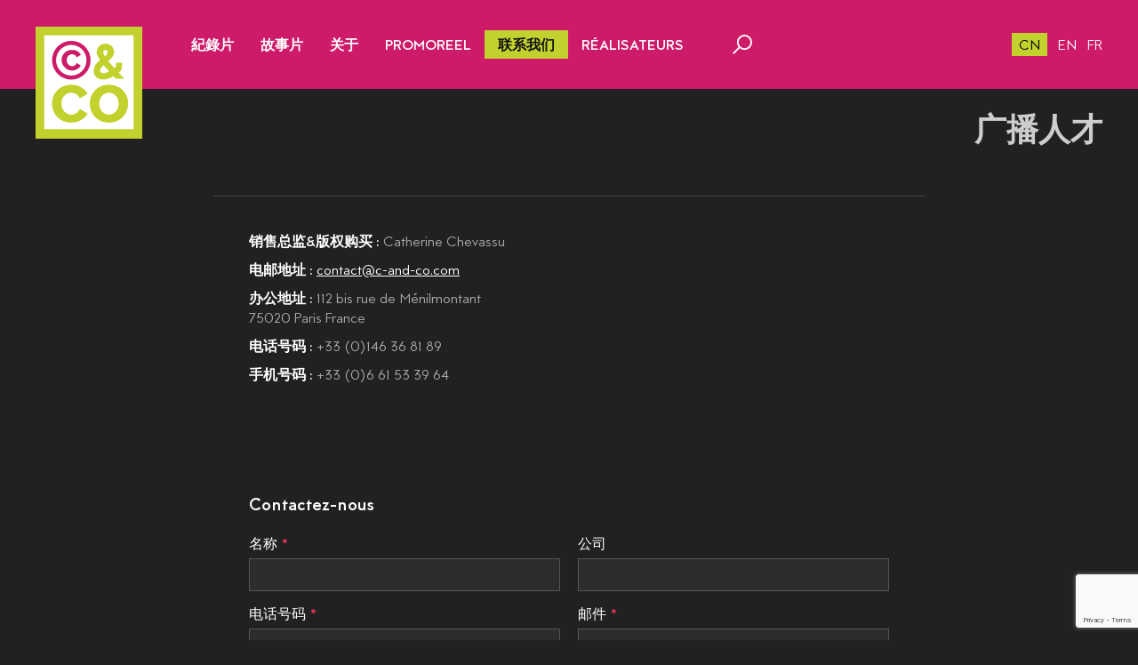

--- FILE ---
content_type: text/html; charset=UTF-8
request_url: https://c-and-co.com/cn/contact?from=documentaires/malaki-scent-of-an-angel
body_size: 2996
content:

<!doctype html>
<html class="no-js" lang="cn">

<head>
  <meta charset="utf-8">
  <meta http-equiv="x-ua-compatible" content="ie=edge">
  <meta name="viewport" content="width=device-width, initial-scale=1">
  
<title>联系我们 | C and Co</title>
<meta name="description" content="">

    <meta property="og:title" content="联系我们 | C and Co">
        <meta property="og:image" content="https://c-and-co.com/assets/images/placeholder-grid@2x.png">
    
  <link href="https://c-and-co.com/build/app.css?v=2" rel="stylesheet">
  <link rel="apple-touch-icon" sizes="180x180" href="/assets/favicon/apple-touch-icon.png">
  <link rel="icon" type="image/png" sizes="32x32" href="/assets/favicon/favicon-32x32.png">
  <link rel="icon" type="image/png" sizes="16x16" href="/assets/favicon/favicon-16x16.png">
  <link rel="manifest" href="/assets/favicon/site.webmanifest">
  <link rel="mask-icon" href="/assets/favicon/safari-pinned-tab.svg" color="#5bbad5">
  <link rel="shortcut icon" href="/assets/favicon/favicon.ico">
  <meta name="msapplication-TileColor" content="#603cba">
  <meta name="msapplication-config" content="/assets/favicon/browserconfig.xml">
  <meta name="theme-color" content="#ffffff">
</head>

<body>
<script>document.documentElement.classList.remove('no-js')</script>


<div class="navbar is-fixed">
    <div class="navbar-inner">
        <div class="navbar-burger has-default-animation">
            <span></span><span></span><span></span>
        </div>
        <div class="navbar-start">
            <a class="navbar-logo" href="https://c-and-co.com/cn">
                <img src="https://c-and-co.com/assets/images/logo.svg" alt="C and Co">
            </a>
        </div>
        <div class="navbar-menu has-default-animation">
                          <a href="https://c-and-co.com/cn/documentaires" class="navbar-link ">
                    <span>紀錄片</span>
                </a>
                            <a href="https://c-and-co.com/cn/fictions" class="navbar-link ">
                    <span>故事片</span>
                </a>
                            <a href="https://c-and-co.com/cn/a-propos-de-nous" class="navbar-link ">
                    <span>关于</span>
                </a>
                            <a href="https://c-and-co.com/cn/promoreel" class="navbar-link ">
                    <span>Promoreel</span>
                </a>
                            <a href="https://c-and-co.com/cn/contact" class="navbar-link is-active">
                    <span>联系我们</span>
                </a>
                            <a href="https://c-and-co.com/cn/realisateurs" class="navbar-link ">
                    <span>Réalisateurs</span>
                </a>
                    </div>
        <div class="navbar-search">
            <a href="https://c-and-co.com/cn/search">
                <img src="https://c-and-co.com/assets/images/search.svg" alt="Search">
            </a>
        </div>
        <div class="navbar-end">
            	<div class="langswitch">
                    <a
                class="langswitch-item is-active"
                href="https://c-and-co.com/cn/contact"
                hreflang="cn"
            >
                cn            </a>
                    <a
                class="langswitch-item "
                href="https://c-and-co.com/en/contact"
                hreflang="en"
            >
                en            </a>
                    <a
                class="langswitch-item "
                href="https://c-and-co.com/fr/contact"
                hreflang="fr"
            >
                fr            </a>
        	</div>
	        </div>
    </div>
</div>

<section class="section is-head">
  <div class="container">
    <div class="page-head">
      <h1 class="page-head-title"><b>广播人才</b></h1>
    </div>
  </div>
</section>

    <main class="main">
        <div class="page">
          
<section class="section">
    <div class="container">
        <div class="content">
            <p><strong>销售总监&amp;版权购买 :</strong> Catherine Chevassu</p>
<p><strong>电邮地址 :</strong> <a href="mailto:contact@c-and-co.com">contact@c-and-co.com</a></p>
<p><strong>办公地址 :</strong> 112 bis rue de Ménilmontant<br>75020 Paris France</p>
<p><strong>电话号码 :</strong> +33 (0)146 36 81 89</p>
<p><strong>手机号码 :</strong> +33 (0)6 61 53 39 64</p>
        </div>
    </div>
</section>

                          <section class="section">
                    <div class="container">
                        <script src="https://www.google.com/recaptcha/api.js?render=6LcHYukUAAAAAJgHeoQZKH_hGiKB2myxl2xLmjMb"></script>
<script>
    grecaptcha.ready(function () {
        grecaptcha.execute('6LcHYukUAAAAAJgHeoQZKH_hGiKB2myxl2xLmjMb', { action: 'contact' }).then(function (token) {
            var recaptchaResponse = document.getElementById('recaptchaResponse');
            recaptchaResponse.value = token;
        });
    });
</script>

<form action="https://c-and-co.com/contactform/send" method="post" class="form js-form-ajax contactform" id="contactform">
	<input type="hidden" name="recaptcha_response" id="recaptchaResponse">

    <h2 class="title is-2">Contactez-nous</h2>
	<div class="form-line">
        <div class="form-field is-required">
            <label class="form-label" for="name">名称</label>
            <div class="form-control">
                <input type="text" class="form-input" name="name" id="name" required>
            </div>
        </div>
        <div class="form-field">
            <label class="form-label" for="company">公司</label>
            <div class="form-control">
                <input type="text" class="form-input" name="company" id="company">
            </div>
        </div>
	</div>
	<div class="form-line">
        <div class="form-field is-required">
            <label class="form-label" for="phone">电话号码</label>
            <div class="form-control">
                <input type="tel" class="form-input" name="phone" id="phone" required>
            </div>
        </div>
        <div class="form-field is-required">
            <label class="form-label" for="email">邮件</label>
            <div class="form-control">
                <input type="email" class="form-input" name="email" id="email" required>
            </div>
        </div>
	</div>
                <div class="form-line">
                <div class="form-field">
                    <label class="form-label" for="film">电影</label>
                    <div class="form-control">
                        <input type="text" class="form-input" name="film" id="film" value="马拉基-天使之香">
                    </div>
                </div>
            </div>
            	<div class="form-line">
        <div class="form-field is-required">
            <label for="message" class="form-label">你的信息</label>
            <div class="form-control">
                <textarea name="message" id="message" rows="4" class="form-input" required></textarea>
            </div>
        </div>
	</div>
	<div class="form-submit">
		<button type="submit" class="button is-primary"><span>发送</span></button>
		<div class="form-help">
			( * 必填项 )
		</div>
	</div>

	
	<input type="hidden" name="csrf" value="9e8d4b098045fa7bed3d6d10813b9af0df667bce3f33511295751f63e1ce9424">
</form>
                    </div>
                </section>
                <section class="section">
                    <div class="container">
                        <!-- Begin Mailchimp Signup Form -->
                        <div id="mc_embed_signup">
                            <form action="https://films-sans-frontieres.us6.list-manage.com/subscribe/post?u=163ca730a2&amp;id=b525ead31a" method="post" id="mc-embedded-subscribe-form" name="mc-embedded-subscribe-form" class="validate form contactform" target="_blank" novalidate>
                                <h2 class="title is-2">Inscription à la newsletter</h2>
                                <div class="form-line">
                                    <div class="form-field mc-field-group is-required">
                                        <label class="form-label" for="mce-EMAIL">邮件</label>
                                        <div class="form-control">
                                            <input type="email" value="" name="EMAIL" class="required email form-input" id="mce-EMAIL">
                                        </div>
                                    </div>
                                </div>
                                <div class="form-line">
                                    <div class="form-field mc-field-group">
                                        <label class="form-label" for="mce-FNAME">Prénom</label>
                                        <div class="form-control">
                                            <input type="text" value="" name="FNAME" class="form-input" id="mce-FNAME">
                                        </div>
                                    </div>
                                    <div class="form-field mc-field-group">
                                        <label for="mce-LNAME" class="form-label">Nom</label>
                                        <div class="form-control">
                                            <input type="text" value="" name="LNAME" class="form-input" id="mce-LNAME">
                                        </div>
                                    </div>
                                </div>
                                <div id="mce-responses" class="clear">
                                    <div class="response notification is-error" id="mce-error-response" style="display:none; margin-bottom: 20px;"></div>
                                    <div class="response notification is-success" id="mce-success-response" style="display:none; margin-bottom: 20px;"></div>
                                </div>    <!-- real people should not fill this in and expect good things - do not remove this or risk form bot signups-->
                                <div style="position: absolute; left: -5000px;" aria-hidden="true"><input type="text" name="b_163ca730a2_b525ead31a" tabindex="-1" value=""></div>
                                <div class="form-submit">
                                    <button type="submit" class="button is-primary"><span>Inscription</span></button>
                                    <div class="form-help">
                                        ( * 必填项 )
                                    </div>
                                </div>
                            </form>
                        </div>
                        <script type='text/javascript' src='//s3.amazonaws.com/downloads.mailchimp.com/js/mc-validate.js'></script><script type='text/javascript'>(function($) {window.fnames = new Array(); window.ftypes = new Array();fnames[0]='EMAIL';ftypes[0]='email';fnames[1]='FNAME';ftypes[1]='text';fnames[2]='LNAME';ftypes[2]='text';}(jQuery));var $mcj = jQuery.noConflict(true);</script>
                        <!--End mc_embed_signup-->
                    </div>
                </section>
                    </div>
    </main>


<div class="footer">
  <p>Copyright &copy; 2019 C&amp;Co.</p>
    <p><a href="{{ mentions.url }}">Mentions légales</a></p>
    <p>
    Réalisation du site :
    <a href="https://ikuzo.fr" target="_blank" rel="noopener" title="Création de sites internet à Besançon, bourgogne Fanche-Comté - Agence ikuzo">
      <img src="https://c-and-co.com/assets/images/ikuzo.svg" alt="Création de sites internet à Besançon, bourgogne Fanche-Comté - Agence ikuzo">
    </a>
  </p>
</div>

<div class="videoplayer">
  <button class="close is-large"></button>
  <div>
    <div class="videoplayer-inner"></div>
  </div>
</div>

<script src="https://c-and-co.com/build/app.js"></script>
</body>

</html>

--- FILE ---
content_type: text/html; charset=utf-8
request_url: https://www.google.com/recaptcha/api2/anchor?ar=1&k=6LcHYukUAAAAAJgHeoQZKH_hGiKB2myxl2xLmjMb&co=aHR0cHM6Ly9jLWFuZC1jby5jb206NDQz&hl=en&v=N67nZn4AqZkNcbeMu4prBgzg&size=invisible&anchor-ms=20000&execute-ms=30000&cb=kz5bwreyp7jf
body_size: 48810
content:
<!DOCTYPE HTML><html dir="ltr" lang="en"><head><meta http-equiv="Content-Type" content="text/html; charset=UTF-8">
<meta http-equiv="X-UA-Compatible" content="IE=edge">
<title>reCAPTCHA</title>
<style type="text/css">
/* cyrillic-ext */
@font-face {
  font-family: 'Roboto';
  font-style: normal;
  font-weight: 400;
  font-stretch: 100%;
  src: url(//fonts.gstatic.com/s/roboto/v48/KFO7CnqEu92Fr1ME7kSn66aGLdTylUAMa3GUBHMdazTgWw.woff2) format('woff2');
  unicode-range: U+0460-052F, U+1C80-1C8A, U+20B4, U+2DE0-2DFF, U+A640-A69F, U+FE2E-FE2F;
}
/* cyrillic */
@font-face {
  font-family: 'Roboto';
  font-style: normal;
  font-weight: 400;
  font-stretch: 100%;
  src: url(//fonts.gstatic.com/s/roboto/v48/KFO7CnqEu92Fr1ME7kSn66aGLdTylUAMa3iUBHMdazTgWw.woff2) format('woff2');
  unicode-range: U+0301, U+0400-045F, U+0490-0491, U+04B0-04B1, U+2116;
}
/* greek-ext */
@font-face {
  font-family: 'Roboto';
  font-style: normal;
  font-weight: 400;
  font-stretch: 100%;
  src: url(//fonts.gstatic.com/s/roboto/v48/KFO7CnqEu92Fr1ME7kSn66aGLdTylUAMa3CUBHMdazTgWw.woff2) format('woff2');
  unicode-range: U+1F00-1FFF;
}
/* greek */
@font-face {
  font-family: 'Roboto';
  font-style: normal;
  font-weight: 400;
  font-stretch: 100%;
  src: url(//fonts.gstatic.com/s/roboto/v48/KFO7CnqEu92Fr1ME7kSn66aGLdTylUAMa3-UBHMdazTgWw.woff2) format('woff2');
  unicode-range: U+0370-0377, U+037A-037F, U+0384-038A, U+038C, U+038E-03A1, U+03A3-03FF;
}
/* math */
@font-face {
  font-family: 'Roboto';
  font-style: normal;
  font-weight: 400;
  font-stretch: 100%;
  src: url(//fonts.gstatic.com/s/roboto/v48/KFO7CnqEu92Fr1ME7kSn66aGLdTylUAMawCUBHMdazTgWw.woff2) format('woff2');
  unicode-range: U+0302-0303, U+0305, U+0307-0308, U+0310, U+0312, U+0315, U+031A, U+0326-0327, U+032C, U+032F-0330, U+0332-0333, U+0338, U+033A, U+0346, U+034D, U+0391-03A1, U+03A3-03A9, U+03B1-03C9, U+03D1, U+03D5-03D6, U+03F0-03F1, U+03F4-03F5, U+2016-2017, U+2034-2038, U+203C, U+2040, U+2043, U+2047, U+2050, U+2057, U+205F, U+2070-2071, U+2074-208E, U+2090-209C, U+20D0-20DC, U+20E1, U+20E5-20EF, U+2100-2112, U+2114-2115, U+2117-2121, U+2123-214F, U+2190, U+2192, U+2194-21AE, U+21B0-21E5, U+21F1-21F2, U+21F4-2211, U+2213-2214, U+2216-22FF, U+2308-230B, U+2310, U+2319, U+231C-2321, U+2336-237A, U+237C, U+2395, U+239B-23B7, U+23D0, U+23DC-23E1, U+2474-2475, U+25AF, U+25B3, U+25B7, U+25BD, U+25C1, U+25CA, U+25CC, U+25FB, U+266D-266F, U+27C0-27FF, U+2900-2AFF, U+2B0E-2B11, U+2B30-2B4C, U+2BFE, U+3030, U+FF5B, U+FF5D, U+1D400-1D7FF, U+1EE00-1EEFF;
}
/* symbols */
@font-face {
  font-family: 'Roboto';
  font-style: normal;
  font-weight: 400;
  font-stretch: 100%;
  src: url(//fonts.gstatic.com/s/roboto/v48/KFO7CnqEu92Fr1ME7kSn66aGLdTylUAMaxKUBHMdazTgWw.woff2) format('woff2');
  unicode-range: U+0001-000C, U+000E-001F, U+007F-009F, U+20DD-20E0, U+20E2-20E4, U+2150-218F, U+2190, U+2192, U+2194-2199, U+21AF, U+21E6-21F0, U+21F3, U+2218-2219, U+2299, U+22C4-22C6, U+2300-243F, U+2440-244A, U+2460-24FF, U+25A0-27BF, U+2800-28FF, U+2921-2922, U+2981, U+29BF, U+29EB, U+2B00-2BFF, U+4DC0-4DFF, U+FFF9-FFFB, U+10140-1018E, U+10190-1019C, U+101A0, U+101D0-101FD, U+102E0-102FB, U+10E60-10E7E, U+1D2C0-1D2D3, U+1D2E0-1D37F, U+1F000-1F0FF, U+1F100-1F1AD, U+1F1E6-1F1FF, U+1F30D-1F30F, U+1F315, U+1F31C, U+1F31E, U+1F320-1F32C, U+1F336, U+1F378, U+1F37D, U+1F382, U+1F393-1F39F, U+1F3A7-1F3A8, U+1F3AC-1F3AF, U+1F3C2, U+1F3C4-1F3C6, U+1F3CA-1F3CE, U+1F3D4-1F3E0, U+1F3ED, U+1F3F1-1F3F3, U+1F3F5-1F3F7, U+1F408, U+1F415, U+1F41F, U+1F426, U+1F43F, U+1F441-1F442, U+1F444, U+1F446-1F449, U+1F44C-1F44E, U+1F453, U+1F46A, U+1F47D, U+1F4A3, U+1F4B0, U+1F4B3, U+1F4B9, U+1F4BB, U+1F4BF, U+1F4C8-1F4CB, U+1F4D6, U+1F4DA, U+1F4DF, U+1F4E3-1F4E6, U+1F4EA-1F4ED, U+1F4F7, U+1F4F9-1F4FB, U+1F4FD-1F4FE, U+1F503, U+1F507-1F50B, U+1F50D, U+1F512-1F513, U+1F53E-1F54A, U+1F54F-1F5FA, U+1F610, U+1F650-1F67F, U+1F687, U+1F68D, U+1F691, U+1F694, U+1F698, U+1F6AD, U+1F6B2, U+1F6B9-1F6BA, U+1F6BC, U+1F6C6-1F6CF, U+1F6D3-1F6D7, U+1F6E0-1F6EA, U+1F6F0-1F6F3, U+1F6F7-1F6FC, U+1F700-1F7FF, U+1F800-1F80B, U+1F810-1F847, U+1F850-1F859, U+1F860-1F887, U+1F890-1F8AD, U+1F8B0-1F8BB, U+1F8C0-1F8C1, U+1F900-1F90B, U+1F93B, U+1F946, U+1F984, U+1F996, U+1F9E9, U+1FA00-1FA6F, U+1FA70-1FA7C, U+1FA80-1FA89, U+1FA8F-1FAC6, U+1FACE-1FADC, U+1FADF-1FAE9, U+1FAF0-1FAF8, U+1FB00-1FBFF;
}
/* vietnamese */
@font-face {
  font-family: 'Roboto';
  font-style: normal;
  font-weight: 400;
  font-stretch: 100%;
  src: url(//fonts.gstatic.com/s/roboto/v48/KFO7CnqEu92Fr1ME7kSn66aGLdTylUAMa3OUBHMdazTgWw.woff2) format('woff2');
  unicode-range: U+0102-0103, U+0110-0111, U+0128-0129, U+0168-0169, U+01A0-01A1, U+01AF-01B0, U+0300-0301, U+0303-0304, U+0308-0309, U+0323, U+0329, U+1EA0-1EF9, U+20AB;
}
/* latin-ext */
@font-face {
  font-family: 'Roboto';
  font-style: normal;
  font-weight: 400;
  font-stretch: 100%;
  src: url(//fonts.gstatic.com/s/roboto/v48/KFO7CnqEu92Fr1ME7kSn66aGLdTylUAMa3KUBHMdazTgWw.woff2) format('woff2');
  unicode-range: U+0100-02BA, U+02BD-02C5, U+02C7-02CC, U+02CE-02D7, U+02DD-02FF, U+0304, U+0308, U+0329, U+1D00-1DBF, U+1E00-1E9F, U+1EF2-1EFF, U+2020, U+20A0-20AB, U+20AD-20C0, U+2113, U+2C60-2C7F, U+A720-A7FF;
}
/* latin */
@font-face {
  font-family: 'Roboto';
  font-style: normal;
  font-weight: 400;
  font-stretch: 100%;
  src: url(//fonts.gstatic.com/s/roboto/v48/KFO7CnqEu92Fr1ME7kSn66aGLdTylUAMa3yUBHMdazQ.woff2) format('woff2');
  unicode-range: U+0000-00FF, U+0131, U+0152-0153, U+02BB-02BC, U+02C6, U+02DA, U+02DC, U+0304, U+0308, U+0329, U+2000-206F, U+20AC, U+2122, U+2191, U+2193, U+2212, U+2215, U+FEFF, U+FFFD;
}
/* cyrillic-ext */
@font-face {
  font-family: 'Roboto';
  font-style: normal;
  font-weight: 500;
  font-stretch: 100%;
  src: url(//fonts.gstatic.com/s/roboto/v48/KFO7CnqEu92Fr1ME7kSn66aGLdTylUAMa3GUBHMdazTgWw.woff2) format('woff2');
  unicode-range: U+0460-052F, U+1C80-1C8A, U+20B4, U+2DE0-2DFF, U+A640-A69F, U+FE2E-FE2F;
}
/* cyrillic */
@font-face {
  font-family: 'Roboto';
  font-style: normal;
  font-weight: 500;
  font-stretch: 100%;
  src: url(//fonts.gstatic.com/s/roboto/v48/KFO7CnqEu92Fr1ME7kSn66aGLdTylUAMa3iUBHMdazTgWw.woff2) format('woff2');
  unicode-range: U+0301, U+0400-045F, U+0490-0491, U+04B0-04B1, U+2116;
}
/* greek-ext */
@font-face {
  font-family: 'Roboto';
  font-style: normal;
  font-weight: 500;
  font-stretch: 100%;
  src: url(//fonts.gstatic.com/s/roboto/v48/KFO7CnqEu92Fr1ME7kSn66aGLdTylUAMa3CUBHMdazTgWw.woff2) format('woff2');
  unicode-range: U+1F00-1FFF;
}
/* greek */
@font-face {
  font-family: 'Roboto';
  font-style: normal;
  font-weight: 500;
  font-stretch: 100%;
  src: url(//fonts.gstatic.com/s/roboto/v48/KFO7CnqEu92Fr1ME7kSn66aGLdTylUAMa3-UBHMdazTgWw.woff2) format('woff2');
  unicode-range: U+0370-0377, U+037A-037F, U+0384-038A, U+038C, U+038E-03A1, U+03A3-03FF;
}
/* math */
@font-face {
  font-family: 'Roboto';
  font-style: normal;
  font-weight: 500;
  font-stretch: 100%;
  src: url(//fonts.gstatic.com/s/roboto/v48/KFO7CnqEu92Fr1ME7kSn66aGLdTylUAMawCUBHMdazTgWw.woff2) format('woff2');
  unicode-range: U+0302-0303, U+0305, U+0307-0308, U+0310, U+0312, U+0315, U+031A, U+0326-0327, U+032C, U+032F-0330, U+0332-0333, U+0338, U+033A, U+0346, U+034D, U+0391-03A1, U+03A3-03A9, U+03B1-03C9, U+03D1, U+03D5-03D6, U+03F0-03F1, U+03F4-03F5, U+2016-2017, U+2034-2038, U+203C, U+2040, U+2043, U+2047, U+2050, U+2057, U+205F, U+2070-2071, U+2074-208E, U+2090-209C, U+20D0-20DC, U+20E1, U+20E5-20EF, U+2100-2112, U+2114-2115, U+2117-2121, U+2123-214F, U+2190, U+2192, U+2194-21AE, U+21B0-21E5, U+21F1-21F2, U+21F4-2211, U+2213-2214, U+2216-22FF, U+2308-230B, U+2310, U+2319, U+231C-2321, U+2336-237A, U+237C, U+2395, U+239B-23B7, U+23D0, U+23DC-23E1, U+2474-2475, U+25AF, U+25B3, U+25B7, U+25BD, U+25C1, U+25CA, U+25CC, U+25FB, U+266D-266F, U+27C0-27FF, U+2900-2AFF, U+2B0E-2B11, U+2B30-2B4C, U+2BFE, U+3030, U+FF5B, U+FF5D, U+1D400-1D7FF, U+1EE00-1EEFF;
}
/* symbols */
@font-face {
  font-family: 'Roboto';
  font-style: normal;
  font-weight: 500;
  font-stretch: 100%;
  src: url(//fonts.gstatic.com/s/roboto/v48/KFO7CnqEu92Fr1ME7kSn66aGLdTylUAMaxKUBHMdazTgWw.woff2) format('woff2');
  unicode-range: U+0001-000C, U+000E-001F, U+007F-009F, U+20DD-20E0, U+20E2-20E4, U+2150-218F, U+2190, U+2192, U+2194-2199, U+21AF, U+21E6-21F0, U+21F3, U+2218-2219, U+2299, U+22C4-22C6, U+2300-243F, U+2440-244A, U+2460-24FF, U+25A0-27BF, U+2800-28FF, U+2921-2922, U+2981, U+29BF, U+29EB, U+2B00-2BFF, U+4DC0-4DFF, U+FFF9-FFFB, U+10140-1018E, U+10190-1019C, U+101A0, U+101D0-101FD, U+102E0-102FB, U+10E60-10E7E, U+1D2C0-1D2D3, U+1D2E0-1D37F, U+1F000-1F0FF, U+1F100-1F1AD, U+1F1E6-1F1FF, U+1F30D-1F30F, U+1F315, U+1F31C, U+1F31E, U+1F320-1F32C, U+1F336, U+1F378, U+1F37D, U+1F382, U+1F393-1F39F, U+1F3A7-1F3A8, U+1F3AC-1F3AF, U+1F3C2, U+1F3C4-1F3C6, U+1F3CA-1F3CE, U+1F3D4-1F3E0, U+1F3ED, U+1F3F1-1F3F3, U+1F3F5-1F3F7, U+1F408, U+1F415, U+1F41F, U+1F426, U+1F43F, U+1F441-1F442, U+1F444, U+1F446-1F449, U+1F44C-1F44E, U+1F453, U+1F46A, U+1F47D, U+1F4A3, U+1F4B0, U+1F4B3, U+1F4B9, U+1F4BB, U+1F4BF, U+1F4C8-1F4CB, U+1F4D6, U+1F4DA, U+1F4DF, U+1F4E3-1F4E6, U+1F4EA-1F4ED, U+1F4F7, U+1F4F9-1F4FB, U+1F4FD-1F4FE, U+1F503, U+1F507-1F50B, U+1F50D, U+1F512-1F513, U+1F53E-1F54A, U+1F54F-1F5FA, U+1F610, U+1F650-1F67F, U+1F687, U+1F68D, U+1F691, U+1F694, U+1F698, U+1F6AD, U+1F6B2, U+1F6B9-1F6BA, U+1F6BC, U+1F6C6-1F6CF, U+1F6D3-1F6D7, U+1F6E0-1F6EA, U+1F6F0-1F6F3, U+1F6F7-1F6FC, U+1F700-1F7FF, U+1F800-1F80B, U+1F810-1F847, U+1F850-1F859, U+1F860-1F887, U+1F890-1F8AD, U+1F8B0-1F8BB, U+1F8C0-1F8C1, U+1F900-1F90B, U+1F93B, U+1F946, U+1F984, U+1F996, U+1F9E9, U+1FA00-1FA6F, U+1FA70-1FA7C, U+1FA80-1FA89, U+1FA8F-1FAC6, U+1FACE-1FADC, U+1FADF-1FAE9, U+1FAF0-1FAF8, U+1FB00-1FBFF;
}
/* vietnamese */
@font-face {
  font-family: 'Roboto';
  font-style: normal;
  font-weight: 500;
  font-stretch: 100%;
  src: url(//fonts.gstatic.com/s/roboto/v48/KFO7CnqEu92Fr1ME7kSn66aGLdTylUAMa3OUBHMdazTgWw.woff2) format('woff2');
  unicode-range: U+0102-0103, U+0110-0111, U+0128-0129, U+0168-0169, U+01A0-01A1, U+01AF-01B0, U+0300-0301, U+0303-0304, U+0308-0309, U+0323, U+0329, U+1EA0-1EF9, U+20AB;
}
/* latin-ext */
@font-face {
  font-family: 'Roboto';
  font-style: normal;
  font-weight: 500;
  font-stretch: 100%;
  src: url(//fonts.gstatic.com/s/roboto/v48/KFO7CnqEu92Fr1ME7kSn66aGLdTylUAMa3KUBHMdazTgWw.woff2) format('woff2');
  unicode-range: U+0100-02BA, U+02BD-02C5, U+02C7-02CC, U+02CE-02D7, U+02DD-02FF, U+0304, U+0308, U+0329, U+1D00-1DBF, U+1E00-1E9F, U+1EF2-1EFF, U+2020, U+20A0-20AB, U+20AD-20C0, U+2113, U+2C60-2C7F, U+A720-A7FF;
}
/* latin */
@font-face {
  font-family: 'Roboto';
  font-style: normal;
  font-weight: 500;
  font-stretch: 100%;
  src: url(//fonts.gstatic.com/s/roboto/v48/KFO7CnqEu92Fr1ME7kSn66aGLdTylUAMa3yUBHMdazQ.woff2) format('woff2');
  unicode-range: U+0000-00FF, U+0131, U+0152-0153, U+02BB-02BC, U+02C6, U+02DA, U+02DC, U+0304, U+0308, U+0329, U+2000-206F, U+20AC, U+2122, U+2191, U+2193, U+2212, U+2215, U+FEFF, U+FFFD;
}
/* cyrillic-ext */
@font-face {
  font-family: 'Roboto';
  font-style: normal;
  font-weight: 900;
  font-stretch: 100%;
  src: url(//fonts.gstatic.com/s/roboto/v48/KFO7CnqEu92Fr1ME7kSn66aGLdTylUAMa3GUBHMdazTgWw.woff2) format('woff2');
  unicode-range: U+0460-052F, U+1C80-1C8A, U+20B4, U+2DE0-2DFF, U+A640-A69F, U+FE2E-FE2F;
}
/* cyrillic */
@font-face {
  font-family: 'Roboto';
  font-style: normal;
  font-weight: 900;
  font-stretch: 100%;
  src: url(//fonts.gstatic.com/s/roboto/v48/KFO7CnqEu92Fr1ME7kSn66aGLdTylUAMa3iUBHMdazTgWw.woff2) format('woff2');
  unicode-range: U+0301, U+0400-045F, U+0490-0491, U+04B0-04B1, U+2116;
}
/* greek-ext */
@font-face {
  font-family: 'Roboto';
  font-style: normal;
  font-weight: 900;
  font-stretch: 100%;
  src: url(//fonts.gstatic.com/s/roboto/v48/KFO7CnqEu92Fr1ME7kSn66aGLdTylUAMa3CUBHMdazTgWw.woff2) format('woff2');
  unicode-range: U+1F00-1FFF;
}
/* greek */
@font-face {
  font-family: 'Roboto';
  font-style: normal;
  font-weight: 900;
  font-stretch: 100%;
  src: url(//fonts.gstatic.com/s/roboto/v48/KFO7CnqEu92Fr1ME7kSn66aGLdTylUAMa3-UBHMdazTgWw.woff2) format('woff2');
  unicode-range: U+0370-0377, U+037A-037F, U+0384-038A, U+038C, U+038E-03A1, U+03A3-03FF;
}
/* math */
@font-face {
  font-family: 'Roboto';
  font-style: normal;
  font-weight: 900;
  font-stretch: 100%;
  src: url(//fonts.gstatic.com/s/roboto/v48/KFO7CnqEu92Fr1ME7kSn66aGLdTylUAMawCUBHMdazTgWw.woff2) format('woff2');
  unicode-range: U+0302-0303, U+0305, U+0307-0308, U+0310, U+0312, U+0315, U+031A, U+0326-0327, U+032C, U+032F-0330, U+0332-0333, U+0338, U+033A, U+0346, U+034D, U+0391-03A1, U+03A3-03A9, U+03B1-03C9, U+03D1, U+03D5-03D6, U+03F0-03F1, U+03F4-03F5, U+2016-2017, U+2034-2038, U+203C, U+2040, U+2043, U+2047, U+2050, U+2057, U+205F, U+2070-2071, U+2074-208E, U+2090-209C, U+20D0-20DC, U+20E1, U+20E5-20EF, U+2100-2112, U+2114-2115, U+2117-2121, U+2123-214F, U+2190, U+2192, U+2194-21AE, U+21B0-21E5, U+21F1-21F2, U+21F4-2211, U+2213-2214, U+2216-22FF, U+2308-230B, U+2310, U+2319, U+231C-2321, U+2336-237A, U+237C, U+2395, U+239B-23B7, U+23D0, U+23DC-23E1, U+2474-2475, U+25AF, U+25B3, U+25B7, U+25BD, U+25C1, U+25CA, U+25CC, U+25FB, U+266D-266F, U+27C0-27FF, U+2900-2AFF, U+2B0E-2B11, U+2B30-2B4C, U+2BFE, U+3030, U+FF5B, U+FF5D, U+1D400-1D7FF, U+1EE00-1EEFF;
}
/* symbols */
@font-face {
  font-family: 'Roboto';
  font-style: normal;
  font-weight: 900;
  font-stretch: 100%;
  src: url(//fonts.gstatic.com/s/roboto/v48/KFO7CnqEu92Fr1ME7kSn66aGLdTylUAMaxKUBHMdazTgWw.woff2) format('woff2');
  unicode-range: U+0001-000C, U+000E-001F, U+007F-009F, U+20DD-20E0, U+20E2-20E4, U+2150-218F, U+2190, U+2192, U+2194-2199, U+21AF, U+21E6-21F0, U+21F3, U+2218-2219, U+2299, U+22C4-22C6, U+2300-243F, U+2440-244A, U+2460-24FF, U+25A0-27BF, U+2800-28FF, U+2921-2922, U+2981, U+29BF, U+29EB, U+2B00-2BFF, U+4DC0-4DFF, U+FFF9-FFFB, U+10140-1018E, U+10190-1019C, U+101A0, U+101D0-101FD, U+102E0-102FB, U+10E60-10E7E, U+1D2C0-1D2D3, U+1D2E0-1D37F, U+1F000-1F0FF, U+1F100-1F1AD, U+1F1E6-1F1FF, U+1F30D-1F30F, U+1F315, U+1F31C, U+1F31E, U+1F320-1F32C, U+1F336, U+1F378, U+1F37D, U+1F382, U+1F393-1F39F, U+1F3A7-1F3A8, U+1F3AC-1F3AF, U+1F3C2, U+1F3C4-1F3C6, U+1F3CA-1F3CE, U+1F3D4-1F3E0, U+1F3ED, U+1F3F1-1F3F3, U+1F3F5-1F3F7, U+1F408, U+1F415, U+1F41F, U+1F426, U+1F43F, U+1F441-1F442, U+1F444, U+1F446-1F449, U+1F44C-1F44E, U+1F453, U+1F46A, U+1F47D, U+1F4A3, U+1F4B0, U+1F4B3, U+1F4B9, U+1F4BB, U+1F4BF, U+1F4C8-1F4CB, U+1F4D6, U+1F4DA, U+1F4DF, U+1F4E3-1F4E6, U+1F4EA-1F4ED, U+1F4F7, U+1F4F9-1F4FB, U+1F4FD-1F4FE, U+1F503, U+1F507-1F50B, U+1F50D, U+1F512-1F513, U+1F53E-1F54A, U+1F54F-1F5FA, U+1F610, U+1F650-1F67F, U+1F687, U+1F68D, U+1F691, U+1F694, U+1F698, U+1F6AD, U+1F6B2, U+1F6B9-1F6BA, U+1F6BC, U+1F6C6-1F6CF, U+1F6D3-1F6D7, U+1F6E0-1F6EA, U+1F6F0-1F6F3, U+1F6F7-1F6FC, U+1F700-1F7FF, U+1F800-1F80B, U+1F810-1F847, U+1F850-1F859, U+1F860-1F887, U+1F890-1F8AD, U+1F8B0-1F8BB, U+1F8C0-1F8C1, U+1F900-1F90B, U+1F93B, U+1F946, U+1F984, U+1F996, U+1F9E9, U+1FA00-1FA6F, U+1FA70-1FA7C, U+1FA80-1FA89, U+1FA8F-1FAC6, U+1FACE-1FADC, U+1FADF-1FAE9, U+1FAF0-1FAF8, U+1FB00-1FBFF;
}
/* vietnamese */
@font-face {
  font-family: 'Roboto';
  font-style: normal;
  font-weight: 900;
  font-stretch: 100%;
  src: url(//fonts.gstatic.com/s/roboto/v48/KFO7CnqEu92Fr1ME7kSn66aGLdTylUAMa3OUBHMdazTgWw.woff2) format('woff2');
  unicode-range: U+0102-0103, U+0110-0111, U+0128-0129, U+0168-0169, U+01A0-01A1, U+01AF-01B0, U+0300-0301, U+0303-0304, U+0308-0309, U+0323, U+0329, U+1EA0-1EF9, U+20AB;
}
/* latin-ext */
@font-face {
  font-family: 'Roboto';
  font-style: normal;
  font-weight: 900;
  font-stretch: 100%;
  src: url(//fonts.gstatic.com/s/roboto/v48/KFO7CnqEu92Fr1ME7kSn66aGLdTylUAMa3KUBHMdazTgWw.woff2) format('woff2');
  unicode-range: U+0100-02BA, U+02BD-02C5, U+02C7-02CC, U+02CE-02D7, U+02DD-02FF, U+0304, U+0308, U+0329, U+1D00-1DBF, U+1E00-1E9F, U+1EF2-1EFF, U+2020, U+20A0-20AB, U+20AD-20C0, U+2113, U+2C60-2C7F, U+A720-A7FF;
}
/* latin */
@font-face {
  font-family: 'Roboto';
  font-style: normal;
  font-weight: 900;
  font-stretch: 100%;
  src: url(//fonts.gstatic.com/s/roboto/v48/KFO7CnqEu92Fr1ME7kSn66aGLdTylUAMa3yUBHMdazQ.woff2) format('woff2');
  unicode-range: U+0000-00FF, U+0131, U+0152-0153, U+02BB-02BC, U+02C6, U+02DA, U+02DC, U+0304, U+0308, U+0329, U+2000-206F, U+20AC, U+2122, U+2191, U+2193, U+2212, U+2215, U+FEFF, U+FFFD;
}

</style>
<link rel="stylesheet" type="text/css" href="https://www.gstatic.com/recaptcha/releases/N67nZn4AqZkNcbeMu4prBgzg/styles__ltr.css">
<script nonce="xye4wnnZ6EW73_9Rn1RceQ" type="text/javascript">window['__recaptcha_api'] = 'https://www.google.com/recaptcha/api2/';</script>
<script type="text/javascript" src="https://www.gstatic.com/recaptcha/releases/N67nZn4AqZkNcbeMu4prBgzg/recaptcha__en.js" nonce="xye4wnnZ6EW73_9Rn1RceQ">
      
    </script></head>
<body><div id="rc-anchor-alert" class="rc-anchor-alert"></div>
<input type="hidden" id="recaptcha-token" value="[base64]">
<script type="text/javascript" nonce="xye4wnnZ6EW73_9Rn1RceQ">
      recaptcha.anchor.Main.init("[\x22ainput\x22,[\x22bgdata\x22,\x22\x22,\[base64]/[base64]/[base64]/[base64]/[base64]/[base64]/KGcoTywyNTMsTy5PKSxVRyhPLEMpKTpnKE8sMjUzLEMpLE8pKSxsKSksTykpfSxieT1mdW5jdGlvbihDLE8sdSxsKXtmb3IobD0odT1SKEMpLDApO08+MDtPLS0pbD1sPDw4fFooQyk7ZyhDLHUsbCl9LFVHPWZ1bmN0aW9uKEMsTyl7Qy5pLmxlbmd0aD4xMDQ/[base64]/[base64]/[base64]/[base64]/[base64]/[base64]/[base64]\\u003d\x22,\[base64]\\u003d\\u003d\x22,\x22wqdZw5rDusOxw4vDicKGwrw8w6tzw5LDpcKSUQPCjMODOcOjwrVTRcK4VBs4w5taw5jCh8KdARJowp87w4XClHZaw6BYID1DLMK2LBfClsOZwrDDtGzCpg8kVF8GIcKWfsOowqXDqwBYdFPCi8OfDcOhbVB1BTZzw6/CnXoND3oiw4DDt8OMw5V/[base64]/Dt8Kwwp0ResKHw71Lw6FAJykgw5dnAFYHw7jDiDXDhcOKKcOZA8OxP30tUSt7wpHCnsOJwrp8U8Oywrwhw5cyw6/CvMOXHANxIFbCq8Obw5HCtFLDtMOeQsKjFsOKUCbCsMK7asOjBMKLTC7DlRoUZ0DCoMO3D8K9w6PDpsKSMMOGw64kw7ISwofDpxxxWxHDuWHClzxVHMO2Z8KTX8O0G8KuIMKbwp80w4jDthLCjsOeTMOxwqLCvVbCtcO+w5wDVlYAw7obwp7ClwnCrg/DlhsdVcODOsOGw5JQIMKbw6BtcFjDpWNkwrfDsCfDsmVkRBvDhsOHHsOMLcOjw5UWw6UdaMOWHXxUwrPDmMOIw6PCicK8K2YAEMO5YMKjw5zDj8OAHMKHI8KAwo5WJsOgS8OpQMOZDsOOXsOswrbCsAZmwoR/bcK+S00cM8K0wrjDkQrChhd9w7jCtkLCgsKzw6XDpjHCuMOywrjDsMK4a8ONCyLCg8OiM8K9PBxVVFRabgvCm3Jdw7TCtHfDvGfCp8O/[base64]/DpFDDnyzCmkzClFAjw4Yqwo4hw7IOwrnDtzsuw7hmw4/[base64]/DrTUhIcK3PSU2W8OQGldLwrEDw4oWMSjDsHfChcO0w7lnwq/DkMOPw6RTw6ttw5huwrnDs8O4VMOgFQ8dTBLCt8Klw6szwqbDkcKFwrAFXgRAa0sgw55wVcObwqwHYcKFTzZUwp/[base64]/B8O+XCbCmk/DicOrd15zwqXDv8Orw68wwpLDqmMuYy0xw5jCv8KUMMO6GMK3w4RMZXTCjjbCs2hxwp9UPsKkw4HDmMKnB8KBZmvDj8O9Z8OFCMKOM3fCncOJw6XCqRzDvyN3wqgdQMKNwqw1w4PCsMONODDCj8OEwp8nCjBxw4cBSyJlw7hjRsO5wp3Dt8OjTXYZLETDmsKKw4/Don7Ck8OrcMKXBErDnsKDVGzCmAZoOwNTacKmwpnDqsKFwobDlyAaAsKJK3zChkc2wqdVwo3CjMKgAiNiGsK+RMOMWzzDixPDj8OaC3l0ZXETwqzDqEDDqFbCqA/DpsObGcKnUMKjwprCucKpSCxpw5fCs8OCDwVOw6nDh8OywrHDmsOwe8KXZnZ2w5knwoc7wq/DmcOxwo4hIXLCtsKmw7t+QA8LwpEACcKwfizDgFgHWTJ3w7ZwSMOMXMKZw68Lw5hZG8KARSJPwp9mwpLDuMK2X2VTw6fCsMKLw73DlcO+NWXDvFZ1w7TDsAA4S8OWP3NESGvDgCDCijojw7oxPVRPwrFrVsOhDD5ow77DhDPDpcK1w4g1woLDvsOTw6TCgWUaLMKNwo/CoMK9QcKZdQfDkUzDqXPDocO+X8KCw541wojDgh5FwrdKwqjCh0gBw7rDg3vDqsOfwoHDtsOsKMKbdT1Sw7nDrWc4FMOWw4o6wrwHwp9TdRNyWcK1wqYKNz1Sw7xww6LDvHUbcsOgVykqAy/Cp1XDmGB8wpMkwpXDlMOCMsOband+KcOEOMOfwpA7wp9ZGTXDlC9YL8K/[base64]/YsOOe8KtdsKCNRFnwqg1w7bDhcOawoLCnsO7wohAwq3Dl8K+e8OWX8OxI13ClkfClT7Cp2Ygw5fCk8O2w5dcw6rCrcK/c8OWwpZowpjCi8KIw6rCg8KPwrDDpAnCli7DjyMYF8KfDcOcLgVLwq5Zwot6wofDicOhGG7DkldjGMKhXgXDhTw1HMKCwqnCg8O9woLCsMKZEF/[base64]/wphsQsKTOEZ3w6N3wp3CtcOVwrd4wpksw60uYFPCuMKfw4nChsO/wq58FsO4w7jCjy8dwq/[base64]/[base64]/DusOSWG/DqcOhHsO1w6QIA8OgfUMMUinDhsK1CcKNwrPCh8OYQjXCkjvDv3fCqzZMcsKTEMO/[base64]/Cm8KANW3CksOow6kqw7d6w4gVIMOzcsKMw4EXw5DCqDXDjMO0w4jCrsK2SAYCw4xTVMKJR8OMR8KIbcK5agXChkAowpnDnMKaw67CrEo7bMKlY24NdMOzw4dswpp1FUHDigpGw6xyw4zCmsKww6QJEMO9woDCiMO2LD/CvsK9wp8rw4New4kBPsK3w5FMw510AgTDpRTDqcKpw5ALw7sSwpnCqsKKI8K0cQXDicOfGsOVJGXCjcK+HQ/DuEx7bQXDizjDpEwlRsOaF8KIwqjDrMK4fsOtwo8dw5AoEEETwrc/w7LDvMOJU8Kcw54ewokwIcKjwofDnsOLwqsQTsKKw55Xw47CjmDCgsKvw5jCmcKKw653HMK0d8KTwpTDsjvDlsKWwrdjNFQTLmrCq8O/EWUHNcObXUPCvsKywo7DkzZWw5vCmlTDiUXDnkUWJcKsw63DrW1Jw5PDkHBKwqfDoUTCiMK6Cl4XwrzCucKGw6vDlnXCscOBPMKNYSo5TSFGTsK7wpbCil8BWkLDr8O4wqDDgMKYdMKZw4RWRy/ClsO/[base64]/[base64]/[base64]/BRDDimzDgBpmXADCqMOcw5todcKpBBRVw7dGd8OMwohIw7vCqCMCe8OdwpVbQcKhwqgnHGV1w6Qpwp0UwprDvsKKw6jDn1FQw4s5w4rDqh8fFcORwo5ffsKtGmrCpi/Dsm4LfsKbT1rCuCpEJMKwHMKvw6jChzXDoHVZwqEmwpcPw4VFw4PCkcK2w5/DpsOiewHCgn0uBkZCVhsHwolJwpwuwop4w7R/HxjCux7Ch8KzwqAcw6N0w4rCk19Bw4vCqyTDtsOKw4TCoU3CvRLCt8OgGD5dHsOww5Rgw6jCmsO+wpEAwoF2w5INXcOuwrvDhcOXCSfCvcOPwrNsw6fDiDABw4fDksK5IHgYXBPCjmdObsKFcFHDp8KSwoTCvy/DgcOww6LCmcOywrI4dMKWS8KiGMOLwoLDn0ZOwrBawqbCtUEMC8KIR8KCYDzCslZECMKxw77Cm8O9ACBbfmnCoh7ChUHChmY8NsO9WcKnQmrCrSXDliHDi0zDu8Orb8O/w7LCvsO+w7ZXPiTDocOXAMOuwonCosK7IcKtaXRQQGTCr8OvDcObBk4ww5xww6vCrxIew4XDrsKewo44w551fCMSWywXwp9/[base64]/CicO1NHnCt0jChMKbwp3CuVEhXSp3w4bDgSPCmDBnPkpew7DCqhlvexVJOcOaZMOiBiXDrMOZX8Opw656fXpAw6/DusOiIMKmWQkIAMOtw4nCkhPDoV81wqLDqMOqwqzChMOew63CssKJwqAQw5/CssK9CcKUwovDuS9cwqopdVnCv8KYw5HDjsKBHsOuPkzDt8OUXgDDpGbDu8KBw6wXKcKEw6PDvmTCgcKJTSlFGMK6TcOvwrDCqsO4w6YdwprDtDM/w57DsMOSw7pMLcKVYMK/[base64]/Gk9owrnDgjoEM8KQw4bCgkQBEWXCk1N5w7h/IMKNKArCg8OoE8K3RQFaVlAoBsOzVDTCk8OIwrQqTnFlwpjCimgZwqPDrsOdZgM4VxRrw4tJwojCmcOEw4rCiRTCq8OMDsOgwqTClCTDikjDhyt4Q8OsewfDgcKuT8OFw5ZUwrTCtRjClMK4woZfw7tkw7/CuGJne8KFEml5wpVRw5kVw73CtxMhZsKdw6FFwo7DmMOgw4PCkC0/US/DpMKSwosuw63DljZFCMKjJ8KHw70Aw4ACMVfDhcO/w6zDiQZpw6fDg1w5w6PDoE0GwoLCmlxXwrE4PBTCoxnDjcK9wozDn8OGwpZqw7HCv8KvaVHDkMKPecKZwpVkwrA0w5jDixsQwo4PworDvSgSw6/Do8OSwpVFWXzDj34Vw5HCrUbDiifCg8OfBsKHXcKmwojCp8KawqLCvMK/[base64]/CqsOiw7lcTcKfwo3DvcO2EsKie8OSE8KtPS/DmcOowr/[base64]/CpHNFe8OwIMKyw6ckLcK4woHCkcKAw6XDqMK0KFADQxXClnzDtsOrw7jDlQgVw4XDkMKaAXHDnMKkW8OuIsO2wqvDiHPCjyl4NXXCqHVHwrTCnDE+QsKgCMKtS3bDkhzClmQJFsOIHcOgwrPDjl9ww7/Ck8KFwrp5fQ/CmkVuI2HDpTI6w5HCozzCp0DClANJwog2wozChHl3ImVXKsKwBjMlacOaw4MUwodnwpQ6woBUMx/DhkIrPcOsccOSw4bCoMO5wp/Cumc4CMO2w6YPfsOpJH4/YHowwq00wrRQw6zDtsKRaMKFw7zChsORaCU7HFDDqMONwpoNw7dGwqfDiRvCp8KMwotjwprCviPDl8OFFBkaBXzDhsOLaysfw4TDgw/CnMOgw49rNVQRwq4jC8KfR8O3w7UTwoc6R8Ksw5DCpMKVBsKxwrxxHiXDt35QGcKASRnCk1YewrTCgEoyw716H8KZe0fCvgbDtcOFfirCm14/w4FTeMKnB8KfW3gFVnnCl27CmMKXYVzCpknDoXp1CcKqw546w6LCjcOUbBJrDUYBGcOsw7rCq8ORwpbDhHxhw5lBc2vCvMOgJFLDpMK2wo45IMO0wrTCpwICXsKrXH/[base64]/DmEzDrCpKHsKOw7fDtMK7w4zCqmcTw5zDt8OZdMOgwo0SPhbCkcODTwEVw5XDjAvDox5ZwoBpLVpDRkXDtGLCicKELRbDtsK1wo8PMMOkw7/ChsO1w5jDkMOiwq3Ci0PDhGzDucOWL33Ct8OEDwbCo8Oaw73Csl3Dn8OSPHzCucOIUsKWw5XDky7DlDYEw64lPD3Ch8OrT8O4VcKrX8O8SMKYwoAsewbCqR3DsMKIGsKLw77Dkg/CnDcnw6HCkMKPwp/CqMK8DBvCisOyw780Kh7Cj8KeH1dMZF/Dm8Kdbh8MZMKxAMKFYcKtw6zCssOHQ8Owe8OMwrwcT3bClcOXwpPDj8O2woAKw5vCgQpWO8O7HS3CmsOBUjRJwrN9wqdKIcKCw78cw6ZcwpbCsxjDlcK/VMKBwoNPwrVGw6bCoD0Xw6XDrVvCrsOAw4otaihowoPDjEJdwr4teMK6w5/CiAM+w5HDqcKEQ8KuCxvDpjPCtUZmwqVEwqk8B8O1BmB7woTCqMOUwrnDh8OiwoLDlcOvAcKsesKmwpfCrcObwqPDssKaDsO1wrgKwo1KQMOZw5LCj8Odw4TDl8Krw5jCtQVDwq7Ctz1rNijCjAHCiQ0HwobDlMOqZ8OzwpPDjcKLw5gaAlHCgUzDosKqwo/Dvm4RwpwEA8OcwqbCgMO3w7LCiMOUfsOGJMKVwoPDh8OAw5LDmBzCgVxjw5rCmVTDkVR/woXDoyNWw4TCmEx6wq7DtkLDvi7DkcOPD8O0CMKkUsK2w74/[base64]/CkgtFw4dKRyc3w67Dk8Khw6TDpcKCwogzwqzCmgs5wprCvMKIMsONw5hjZcOnAAPCg1TCvcK0w6zCjGNaacOXw7gMHlJlem/CvsOfSWHDucK8woBYw68lcGvDoCQdwqPDncKHw6/CmcKLw4xpf3kpAkIFeTTCnsOUV0Jyw7TCoADCmksXwp4zwoI0wpPDuMOdwqQsw7PCk8KWwobDmzrCmRDDkTBBwolhY23CtsOIwpbCr8KcwpvCpMOxb8KAdsOew5PCp3fClMKWwptJwqXCnVxUw53DusKPJDgfwqnCoy3DtRnCvMO8wqbDvj0+wolrwpLCt8O/HsKST8O1dG1EIikKcsKFwos/[base64]/CpGrDv8KXwpgyWFJvAQ8rwqbDt8K2YxnDkjQwcsOEw4piw4Iww7hmB2nCvMOMHFzDrMKUHsO0w7XDkQk/w6rChFw4wp1/[base64]/bcOywpXCskJiwonCrAnDlcOAwrjCu8K/[base64]/CqzvDq8OxNEEgwpnDiyzCn8OTwrjDqcObJwrDhcKPwrLCrDHCnGQaw4PDtcKEw7k0w604w6/ChcKBwpbCrkHDpMKOwq/DqV5Dw6Zpw5Mjw6XDnsKhRMOCwowMEcKPdMOvaEzDnsK0wqhQw6LCixXDmzIwYE/Cix8Bw4HDvjk+NCLCsRPDpMOUWsOLw4wPahDChMKxLEV/w4vCosO6w4bCmcKSVcOGwqRvbG3CjMOVX109w4XCh0DCgMK6w7LDonvDrG/[base64]/Ci8OdM8Obw4pYw4wzw68maHJ3ZgLDuA5teMKJwpRTcTnDkMOGVHprwrdUdMOOGsOKaC4lw7ViKcO/wpXCq8KAdkzDkMOjNS87w4suACt0Z8O9w7HChhQgOcOew57Dq8KDwrvDkyPCsMOIwpvDp8Ooe8ORwrvDscOmNcKHwpDDrMO8w50sZsOuwq0Mw7XCtjwCwppcw4E0wqwMRhXCnxZ5w4hBRcOvaMOhfcKrw45GAsKeUsKJwp/Cl8OLa8Kyw7PCuzI0ayvCjk7DnALCisKIw4Jcwrlww4I6KcKLw7F8w6JUTmnDkMOaw6DDuMOww4jDvcO9wofDv1zCn8KXw4Nqw4YUwrTCi0fCiwzDkxYkbsKlw7k2w5LCiUrDmXXDgiYJIxjDskfDo2YBw7IEWh3CrcO1w6zCrsOGwrV2BMO/[base64]/[base64]/DqcONdU0sw6fDm8OLABQQSMO5ai7DridVw4zDp0gAUMO7wqdONB7DnlxLw7/DjMOtwrU4wqhswozDlcOiwr5mImfClRZGwr5yw7LCh8O1b8Oqw4vCgcOpBhJrw4khG8KjC0rDvGlVbFPDqMKARGnDosOhw43DjzFGwoDCo8KcwpoQw7rDh8OOw53CscOeMsKaWRd1QsOpw7kpSVDDo8O4wofDrx/DhcOfw4DCtcKqaU5UOS3CpCbCvcK6HD/Clx/DiQ/[base64]/DrjxZBcKnU8OCHEI2c8O+Xg7DpTnDl8KqW8KZSMKZwrfCj8KHBA/Cl8KZwprCkCdiw5nCrlRgRsORHChdwpXCqwDDnsKiw6fClMK6w6g/G8OKwr3CusKYMMOowr5mwprDh8KIw5zCmsKpEz4kwpFqflbDp1rDoG7Cr2PCqR/DtcKDHDA3wqXCpGLChAEOMhzDjMOuDcKyw7zCtsOmPMKKw7jCvsOowot+fnNleVY6Fhk8w4LCjsOpwrvDo3RzUQ8cwr7CoSVoDcO7Vl56TcO6IA82WDfCj8K/wqwVNUfDqGnDvlDCuMOLUMOyw6INcsOkw6bDpT3CkxXCpH3DvsKTDXUPwpN+wobCslTDkz00w5tIMTEjZ8OIIcOUw5bCpcOHJF3DnMKcIcOewoBMFsKZw590w7fDiB8cb8KndCUQR8K2wqd+w4/CjAnCsUsLC2vDjcKxwrsvwp7DgHzCqsKzwpx8w69WKCjCrX92w43Dv8OaNcKOw4x8w4NwesO3fy4qw4/[base64]/CnRfCkDULwr82OkpxwozCvVNJw4lRw6XCq8Khw6vDksOBEEY+wpRuwr1YQ8KpfUHCqyLCpCZew5PCksKMWcKoT1JlwrVIwr/CgBYUdDVaPTZ9wp7ChcK2C8O/woLCsMKcBCsmHTFoMF/DpRXDjsOlTW/[base64]/Dszwfwo9CHsKPwrwNw6lIQ8KhHMOlKyZEBAEbwp8/w6rDhkPDhhk6wrjCqMOxZykAesOFwqDCkXsqw6MZXsOIworDhMKdwrfDrGXCkSEYYF9ZBMKJIMKcPcOVTcKbw7J7w58Hw6gAX8Oqw6VqDMKdXGxUB8OfwpcBw7bChy4BaSRUw61swrnCphpfwofDo8OwEytNGcKzDwrCtxLCs8Kvc8OrL0LDh2/CmcKfe8K5wqFDwqbDv8OVMkLCnMKtWEZ/[base64]/CmcKDw6cFIHMLBSp3w6kqVcKCMl18KSkSNsOjdsKFwrYsMizCn1lFw4knwq8CwrXChE/[base64]/CkHzDuQMmaH/CqG3DgndbUMOGwowuwqJXwoZiwo1kw5U+VcKnN2HDokYuUcK/wrkHeQZmwpdaFMKKw5R3w6rCm8KxwrhgK8Oywq8MN8K7wqTDisK8w5vCtmhSwrnCsg4QLsKrDsKXacKKw4pcwrIPw5tRFF/[base64]/[base64]/wrPDtyMQw64Gw4DDshvDtcK8w7bCl1xEw5ZOw4EuVMKMw7XDsgbDll00eltcwqDCvBTCgi3DnS9/[base64]/DiMOnAgPDm8KhwpzCtMOtZQzCilHDhGoawqLClMK4GsKMQcKnw4RdwpjDrMOnwr0uw5nCk8KBw5zCvSbDpkN6YMOwwqUyLXXCgsK/[base64]/[base64]/CnsKUJko1w5vCssOHX8KlNSvDiSHCqQ0qwqdcYj/Co8Ozw4gPXlDDrDrDnMO9MWTDg8KVBhRSNsK2dDA8wrLDlsO0HWsuw7ZyVD4qwqNtAwjDocOQwo8Ia8Kfw57DlcObDxPCicOpw6vCqD/CrcOiw5B/w6pNBkrDjcOofMOWd2nCn8KzLz/Cn8O9woQqZxRowrc/GUhfTsOIwpkmworCk8OIw5Z0cxnDnEFfwqsLw7Eqw6daw5MLwpXDv8OGw44XUcK0ORjCm8KpwqZmwqfDulLDjcK/w4ooJDVEw4nDscOowoBTMW1YwqzCgyLCjcOsdcKBw73CnF1XwpA+w70cwofDrMK9w7hsZl7DlinDgy3ChMK2eMK3wqk3w5vDg8O7JSnCr07Dh0/DiEbCsMOKW8OneMKReFfDrsKJw4vChsObcsKcw77Dg8OLesK/O8KNDcOiw4V5SMOgEMOKw4TCl8OfwpQdwrFjwoMNw4ETw5TDqMKFw5rCqcOLRgUAGRxARFx0wokkw5/[base64]/DtjvCgMOdw6vCgC3DiMOgaMODw5UowqXCkycRFAEvEcOlBww9TcOCCsKwOhvCjS7CnMKkYTcUwpMXw5JYwrTDp8OVTHY7GcKIwq/CtW3DvTvCscKvwofCl2hQTjQCwoN6w4zCnUfDnFzCjQxIwqDCg3vDqlvCpTfCuMO6wpIIw4lmIVDCmMKBwooRw4UbMMKMwr/DvsOowq7DoS5dwpfCi8KQM8OfwrnDisOiw51pw6vCtMK+w44dwq3Ci8OZw7xPw4TCsF82wqrCjcK8w6V6w5sSw4gINMOiIRHDiEDDiMKhwp0Fwq/CtsO5bm/CkcKQwpDDg2NINMKCw5RdwpDChsKVecK9Mz/CnSDCiBPDjUcLSsKJK1HCoMK+woQwwpwATsODwo/CvBHDnMO/M33CnVMQL8OoWcKwOFrCgT/CrlDDjEAqXsKdwqfCvSRtT3p1ZUNCflo1wpd1DB3DuEnDtcKgwq7ClWIFMHnDowMCL3XClsOFw5UmTcOSSVE8wodkf1t+w4PDssOnw6zCtgITwpp/UiATwqF2w5rCpS9Rwpp5YsKIwqvCgcOhw6IRw7ZPEMOlwqnDhMKhOsKjwq3DvWPDtx3CgMOdwprDmBYyEVBDwoLDoxPDosKIKw/CvT9Tw5TDlCrChCU4w6RWwpTDnMORwpREwozCqAPDmsOawqAgOQo3w7MAJMKSw67CpVnDnFfCuT7Ct8Osw5tawo/DgMKVwprCnxljSsOhwoLDqMKrwr4WDGTDs8Olw6QoAsKqw7fCpsK7w7zDvsKJw7fDjzTDq8KIwoZZw41Jw6Q2NcKIa8K4wq1KL8K6w5bDkMOdw4MJEBsLf13Ds0/ChxbDhGvDjwgRd8KHM8KMF8KncnBWw5UTFjbCgTLClsKJM8Kyw63Cgn4RwqJHLsKAAcKUwpMIWsKPYMKWPRxXw4l+VSNedMO4w5DDgVDCj2FLw7jDv8KJe8OIw7DDmTPCu8KYfsO/Cx9LC8Kuc0hPwq8XwpAhw4Upw65mw65OQ8Orw7kCw4XDgsKCwrQnw7fCpncOacKxW8OIJsKOw6LDlFQudsK2M8OGemDCnEfDlVXDr1NAaknCuxE0w5TDsXPCpmkTfcK+w4PDv8Opw5bCjjpjKMO2Exobw4MAw5nDhAzCksKIw6I7w5PDq8OaZ8OZNcKlU8KmZsK/wogiVcOoOE84VMK2w6nCgMO9wpvCh8K4w6DChcOSO0d6BGXCmsO1MUQYdwY+cWp+w5rCtcOWBhLDpMOSNW7Cml55wrYxw7vCocKBwqkFHMOpwrEnZDbCr8KIw5dvKzzDq1pjwq/[base64]/Cu8Ohw4pfwrdSw5/Diy4Tw4Uiwp7Drz5+YMOrd8Oew73CjsO5WxwbwrrDtQdBVx9YIwPDmsKZb8KERAAwC8OpecKNwoDCmsOew4TDssKaei/[base64]/DsWnCtMK6w4Ilw4jDr2V2GcOMw787w6vCjhPDiDjDj8Otw6TCpwbClMOpwq3DvG/[base64]/Cn3YjRyrDnicrw5XDg8KMJ34Xw4hXwoxywoPCvMOfwqghw6EOwqHDpMO4BsOyRsOmHcKQwqfDvsKMwpkUBsOVQWxbw7/[base64]/Dh0LCj8KhScOwBUQlZ8Oow7BpbMOtVwHDpcO9E8KGw7t6w6AwCFfDqcOcasKecEHCpcKPw7Uow6skw7fCksO/[base64]/[base64]/DkcO2VsONw6YCQjQ7w7kMwrImM8KLw4E2PDA6w6HCrkMTUsObeknCgypqwrE+KRjDgMOVcsOtw7rCmUsgw5nCssKyUgfDhUx8w5QwPsKudsO0RAlAJsKvw67DlsKPJSRVPAk7w5jDo3TCukPDoMOzRjQ+CcKfL8Opw5RrBsOsw4vCnhPDkF/CiAbDmnFOwp83MU1Jwr/CscKzbEHDhMOUw4DDoncow4h7w5LDgDLDusKVLsKewrPCgcKaw5HCk3fDscO2wqRLRnTDgcKZwqDDmDRzw5VKJz7DjyZwbMOdw4zDkgB5w6VsenzDucKhe21/algFw6PCusOJeU3DvzI5woh9w73Cj8OyUMOQA8K1w70Qw4VeLMO9wpbCssK9VSbCikjDtzEAwqzCvRh+GcKfZgdUIWJCwoXDv8KJAmROdD7CsMKPwoYOwonCi8OdbMKKTsKyw7vDkRgYcQTDtXkqw70Uw4DDuMK1Qwp5w6/[base64]/DpH03GFzCq1HDsADCoMOVcE3CkMKZOQsbw7XCssKxwplzdMK7w7kiw6I/wrkQNT5iS8KCwrJTwo7ComHDocKZPTLDuRHDl8KNw4Nub203KEDCs8KuNsKbYsOtZsOKw4tAwrPCs8O/ccOIwrhbT8OPNFLClWVlwqzCosO/w5QOw5nCucKhwrgAYMKTZsKKIMKDdcOtARLDtSp8w5RcwozDmyZawpfCvcKgwqDDszUiU8O6woU9TUAww69Ow4ttD8KdQ8KZw5HDuCc2Q8KfE1DCixobw49PQHDDpsKow4wyw7fDpMKXHgUowqZFfEF2wrABYMODwptwdsO/[base64]/Dj2DCtxh+w6fCr8O2w4k4fX1zKsKaAUjDjzrDnlhCw47CicOCwovDmF3DqHNXKjQUdcKPwrl+BcKew64Cwq9LOcOcwrPDmMO1wokFw4PChFl/BErDtsO/[base64]/Dv29pCMK0w57ClxpWw6JoK1JzwqgFJnXDplwcw6sRaGMgwrPDn3BuwrAeEcKhKCzDoHjCusKPw7/Ci8KZU8KPw4hjwpXCncOIwoRCEsKvw6PCqMOORsKoZw3CjcOtBQDChFA6E8OXw4TCmMOCR8KHMcKfwpXCoEbDoRPDiAXChw7CkcO3aTASw6lqw7bDhMKWe2jDrl3DiXgdw6vCisONb8K/wo1Hw7Zhwo/[base64]/f8ODw5PDusKmQW8CFcKjwojDmmk2wqvCt0/Ci8OQBMOZMi/[base64]/CkWEAw704w50/wp9jwpw2w4RaGcKcWcKFw6TDgcOnesKqIR3DvwIvQMOPwrLDqMOzw5Q8TsOMNcOTwqnDocOYcXF5w6jCklXDhsO+I8OowpPCpBXCrSlqZsOlGxNfJsOkw7BHw6ZEwrHCs8OoOC95w6/CtQzDpcK8LWRXw5PCixbDicO1wq3Ds3vCpxYiAlfDghceE8K9wovCuxDDpcOCID/CnDFmCW5me8KOQWXCusOVwrZKwrY9w4B4BsKqwqfDj8ODwrjDkmTCpEYjBMKSPMOBMSfCjcOJRxs2dsORVXx5MRvDpMO3wrvDglnDkcKnw6wnwpo6wrUkw4wVbErCmMO5FsKADcOUF8KuBMKNwqMiw7RwWhEnTWEYw5nClEHDqiB/worCrMOqTjIefyrCp8KOOy1fKMKbDCfCrMKfOxsUw7xHwq3CkcKAYnDChRXDqcKqw7fCoMKND0rCpFnDhTzCnsOpCgHDpDE3eTTCtTMUw4/DtcOmX1fDgxw/w4HCrcK4w6vDnMOkYCETVglLIsKdwoRVAcOYJ3dXw7Ytw67CoRLDsMKJw7w6fj9iwoh+w6J9w4PDsU/CicOgw64Rwp0Pw4TCimp0NTfDuXnChTdiYjFDWcKkwps0VcOUwpDDjsKoEsOGwo3Cs8OYL099TSHDpMOzw48vOgDDs0VvBxwWRcOYJjzDkMKnw5oOHxx7Xh7CvMO5AMKaLMOQwrXDu8OFLXTDtn/DmhMPw6zDicOcZkfCuCgZfG/[base64]/Cp1nDlcOxJgPCkz/DmRTDsAvDgjrCnjHCizTDjsOLAcKgHUTDnsOVTW0vIQdQWBDCnX8XcANZR8KRw5fCpcOhbsOKbsOkMsKHZRQHZG1Vw4nChcOIHERmw57Dk1zCocOsw7/DnVvCs3g8wo9ewrw1dMKcwrbDs14RwqbDpj/[base64]/[base64]/DqwzDhmJabMO9wq10F8OXD0zDg37CtBlnw4xgF0nDlMO+wroawo/Dq33CiTpfK156PMOXYSYqw5V5KcO2w6V7woF5VRYhw6xQw4TDm8OkH8OBw4LClADDpGMKaXHDrMO3KhsXw5XDr2TChMKfwpdSFh/Cn8KvNEHDrcKmHkokKMKEbsOYw7Fvf3XCt8O0wqvDtzjDs8Oyb8KEUsKNVcOSWgUaJsKIwobDsXhtwqEdHVrDnTnDsDzCiMKvFU4yw4/[base64]/wq45MEnDtTwhwqRNwrY8ckMnw6LDrcOmW2nCqQnClMKUX8KVF8KTIipEd8KBw4TCncO0w4h0VMODw7FTMCQFWSbDkMKSwqV5w7IFKsKTwrc+VkEHPVzCuEpUw5HCj8OCw4TCoyMCw5sUVUvDisK/ewRywo/Cg8OdZwxebXvDpcOOwoMxw4HDqMOkE38Dw4V3UsOXC8OnQAfCtA83wq4Bw63DhcKYZMOLDANPw5XCvmMzw4zDhMO7w4/Ck2sHPhXClsKUwpVmVUpgB8KjLF5Vw6J5wq0nfW/[base64]/Dj8O/wozDtQEywqjDosOCwrISwojDqsKSwqnCq8KJaz4Gwr/[base64]/CicOIPMOuwoXDvD/DiQnCvgjChcOgcGF9wr9pXCEwwpDDjyksAEHDgMKcN8OXZhLDrMOHFMOWdMKiXn7DmBDCisOGSk8DccOWcMK/wrfDrmDDuG0wwpvDjsOVV8K7w5XCnX/DtMOOw7nDjMK+OsO9w7TDmEd7w7JscMKIw5nDoSRqe3fCmx0Wwq/DncO7YMK7wo/Dm8OUFsOnwqdfXsKyXsKYHcOoMUIlwr9fwp1Yw5RcwoPDkEt2wpZEEkXCqnFgwqXDhsOWSl8fQyJHWT7Cl8OcwonDlm1+w7EtTEldQyN6wq9/CH5sP2szJmnDlD5Jw7/DiD7Ch8K4wo7Cqnx6fRYkwrTCm2DCmsKlwrVIw5Z5w4vDjcKowrAvB0bCgMOkwqkPwqE0wr3ClcOcwp7CmkJJbg52w5lzLl0hcjzDo8K7wpV3TGdTX2QhwrrCmhTDp3jDuxHCpiLCsMKyY2lWw4fDlV5Cw7/ClMKbBGrDlMKUU8KLw5NBfMKew5IaHk/Dpl7DqVzDuxkEwpVvwqQAV8KswrpMwpxecR0Hw7XCuzHDr1opw5JCdDHCuMKCbykBwr0HfcOvYcOwwqnDpsKVf2NiwpAcwqEECsOEw44RA8K8w4B0NMKOwp1ndMOLwow+HsKkEsOFKsKHDMO1UcOMJjPCnMKMw6ZHwpXDvDrClknCn8K+w4sxW1czA3/[base64]/[base64]/Ds8OGJBp8w5DDqcKcwo7Diw/Dk3DCumDDosKQw4oGwr8yw4nDr0vCmG1cw6wxZCXCi8KFGwDCo8KwLhDDrMOTXMKUChnCr8KhwqLCm2khPcOyw6nCkgVmw6dow7vDvSU/wpkpEzAraMO3wrEAwoMcw6doFFlLwrw7wqAaF20uEsK3w6HDpFsdw7RQe0sicCvCv8K0w7UPOMOVOcO4csKCOcKtw7fCkjMuw5TCmcKjNMKaw4xwCsO/SkBRD1RPwqdpwqRrO8OhCmnDtAQpF8OkwqjDjsKOw6MiGAPDmcO0fnVNKcO4wqnCvsKywprCmsOHwpHDncO6w7XCgHBMbsK1wo8URDoXw4jCkAfDv8O3w7TDo8OpasOwwqLCvsKTwoLCiRxGwqIqfcO/wpp8wqBtw7vDqMOZNnjCiVjCvxRYwpYrIMOWwrPDiMOjfsOpw73Cu8KHw6oUKnbDvcO4wonDq8OxQ1rCu25ZwpHDsB0Hw5XCl3nCq1pbIkFzQsOyOVh/QW3Dmn3CvcOawp/ClMO+JWPCjgvCkCgjATLCkMKJw7Fcw59FwrZwwq52dULCinzDi8OvWsOSP8K0ZScUwobCoGwCw5zCqXHCucKZTsO8PhjCj8OfwpPCisKMw5M8w6rCjcORwrTCvXJnwpZxNmnDlMONw4rCqMOBagcAZCofwrIEZ8KNwoxnJsOSwrrCscORwr/Dg8KOw6pJw6zDvsOfw6RvwoZnwo/CjD49VsK7QWpkwr/DqMOLwrBCwppiw7vDvh04QsKkS8ObOUxxCWIpeUkSABPClQnCpRHCpsK0wqUjwr3CjMOnGk4/fS9ZwoQuJMOvwq7Ct8OjwpJkbMOXw7UgYcKVwoEAc8OYO2vCisKLRR/[base64]/DjcO4XsKaw4vCvMKYZX3DiMKcaMKZMsKHw45VJsOocnrCsMObDQbDn8KjwqTDhMKAJ8K/w7fDh0PCgsOGVsK4w6c2DDnDvcOkKcOnw6xVwoZjw7cZOsKtd0FnwpUww4FXEMO4w6LDnHIIUsONWDRpwoTDqMOZwqcjw4M0w4guw63Do8Klb8KjCsODwrArwq/ChGfDgMOUFDkuVcOlSMOjSApLCHvCksOpAcK6w7QWZMKFwqVIw4ZwwoBuOMKNworCp8KqwrEdI8OXacKtMknDi8Knwq3CgcKSwq/Cqi9YFsKfw6HCsDcUwpHDqsOtHcOIw57CtsO3GEhDw57CrS0vwr/Dk8K4JXxOccKnSSTDicO/wpfDjSFBM8KIBCLDnsKnfyEKTsK8RXZRw6DCgUYOw5RDDGzDiMKKw7PCoMKew6bDisK+a8KTw7zDq8KiasKNw6/DncKgwpDDh2M7D8Otwp/DucOuw6csFjoEMMOww43DjjlQw6Riw6XDrB8\\u003d\x22],null,[\x22conf\x22,null,\x226LcHYukUAAAAAJgHeoQZKH_hGiKB2myxl2xLmjMb\x22,0,null,null,null,0,[21,125,63,73,95,87,41,43,42,83,102,105,109,121],[7059694,693],0,null,null,null,null,0,null,0,null,700,1,null,0,\[base64]/76lBhn6iwkZoQoZnOKMAhmv8xEZ\x22,0,0,null,null,1,null,0,1,null,null,null,0],\x22https://c-and-co.com:443\x22,null,[3,1,1],null,null,null,1,3600,[\x22https://www.google.com/intl/en/policies/privacy/\x22,\x22https://www.google.com/intl/en/policies/terms/\x22],\x22CQEEqiJjbpFaIgz0VWlfICd8unJDP1jB8ojH590+WXk\\u003d\x22,1,0,null,1,1769953699661,0,0,[47,123],null,[179,148,79],\x22RC-NvXFGZpvDT4STw\x22,null,null,null,null,null,\x220dAFcWeA7akZaUuaSsQ_b8Srhe5oMusa5_HBt_tfenycMMuK8jIluDIRuSKAyj9qGYa746vYh54sFnBJ4acjKwMEp3L9WxI70aRQ\x22,1770036499501]");
    </script></body></html>

--- FILE ---
content_type: text/css
request_url: https://c-and-co.com/build/app.css?v=2
body_size: 5884
content:
@font-face{font-family:MTT Milano;src:url(/assets/fonts/MTTMilano-MediumItalic.woff2) format("woff2"),url(/assets/fonts/MTTMilano-MediumItalic.woff) format("woff");font-weight:500;font-style:italic}@font-face{font-family:MTT Milano;src:url(/assets/fonts/MTTMilano-RegularItalic.woff2) format("woff2"),url(/assets/fonts/MTTMilano-RegularItalic.woff) format("woff");font-weight:400;font-style:italic}@font-face{font-family:MTT Milano;src:url(/assets/fonts/MTTMilano-Bold.woff2) format("woff2"),url(/assets/fonts/MTTMilano-Bold.woff) format("woff");font-weight:700;font-style:normal}@font-face{font-family:MTT Milano;src:url(/assets/fonts/MTTMilano-Medium.woff2) format("woff2"),url(/assets/fonts/MTTMilano-Medium.woff) format("woff");font-weight:500;font-style:normal}@font-face{font-family:MTT Milano;src:url(/assets/fonts/MTTMilano-BoldItalic.woff2) format("woff2"),url(/assets/fonts/MTTMilano-BoldItalic.woff) format("woff");font-weight:700;font-style:italic}@font-face{font-family:MTT Milano;src:url(/assets/fonts/MTTMilano-Regular.woff2) format("woff2"),url(/assets/fonts/MTTMilano-Regular.woff) format("woff");font-weight:400;font-style:normal}.content figure .video iframe,.videoplayer-inner iframe,[data-scroll-anim=wipe] .wipe{position:absolute;top:0;right:0;bottom:0;left:0}.button.is-loading:after,.loader{content:"";display:block;position:relative;height:1em;width:1em;border:2px solid #212121;border-radius:290486px;border-right-color:transparent!important;border-top-color:transparent!important;animation:spin .5s linear infinite}@keyframes spin{0%{transform:rotate(0deg)}to{transform:rotate(1turn)}}/*! minireset.css v0.0.5 | MIT License | github.com/jgthms/minireset.css */blockquote,body,dd,dl,dt,fieldset,figure,h1,h2,h3,h4,h5,h6,hr,html,iframe,legend,li,ol,p,pre,textarea,ul{margin:0;padding:0}h1,h2,h3,h4,h5,h6{font-size:100%;font-weight:400}ul{list-style:none}button,input,select,textarea{margin:0}html{box-sizing:border-box}*,:after,:before{box-sizing:inherit}img,video{height:auto;max-width:100%}iframe{border:0}table{border-collapse:collapse;border-spacing:0}td,th{padding:0;text-align:left}*{box-sizing:border-box}html{font-size:62.5%}body{font-family:MTT Milano,Arial,sans-serif;font-size:1.6rem;line-height:1.4;color:#fff}@media (max-width:500px){body{font-size:1.4rem}}a{color:inherit;text-decoration:none}.columns{display:flex}@media (max-width:500px){.columns:not(.is-mobile){flex-direction:column}}.column,.column.is-flex-1{flex:1}.column.is-flex-2{flex:2}.column.is-flex-3{flex:3}.column.is-flex-4{flex:4}.column.is-flex-5{flex:5}.column.is-flex-6{flex:6}.column.is-flex-7{flex:7}.column.is-flex-8{flex:8}.column.is-flex-9{flex:9}.column.is-flex-10{flex:10}.content blockquote:not(:last-child),.content dl:not(:last-child),.content figure:not(:last-child),.content ol:not(:last-child),.content p:not(:last-child),.content pre:not(:last-child),.content table:not(:last-child),.content ul:not(:last-child){margin-bottom:10px}.content a{color:#c3d12e;text-decoration:underline}.content blockquote{font-size:2rem}.content table{width:100%}.content table td,.content table th{padding:6px 10px;border:1px solid #000}.content ul{list-style-type:disc}.content ol,.content ul{list-style-position:inside;padding:0}.content dt,.content li{margin:0 0 5px}.content dt{font-weight:700}.content dd{margin:0 0 10px;font-style:italic}.content pre{background-color:#121212;color:#fff;font-family:monospace,sans-serif;padding:20px;white-space:pre-wrap}.content figcaption{margin-top:5px;display:block;text-align:center;font-style:italic}.content figure img{display:block}.content figure .video{position:relative;padding-bottom:56.25%}.content figure .video iframe{width:100%;height:100%}@media (max-width:500px){.content blockquote{font-size:1.6rem}}.grid{grid-gap:30px;grid-template-columns:repeat(auto-fill,minmax(250px,1fr))}.grid-item-body{padding-top:10px}.section{padding:40px}@media (max-width:500px){.section{padding:20px}}.container{max-width:1200px;margin:0 auto}.buttons{align-items:center;display:flex;flex-wrap:wrap;justify-content:flex-start}.buttons .button{margin-bottom:6px}.buttons .button:not(:last-child){margin-right:6px}.button{display:inline-flex;align-items:center;position:relative;padding:14px 20px 12px;border:none;border-radius:4px;font-size:1.6rem;cursor:pointer;background-color:#f5f5f5}.button[disabled]{opacity:.5;cursor:not-allowed}.button.is-loading{color:transparent!important}.button.is-loading:after{position:absolute;left:calc(50% - .5em);top:calc(50% - .5em)}.button.is-large{border-radius:8px;font-size:2rem;padding:15px 80px}.button.is-small{border-radius:2px;font-size:1.4rem;padding:6px 15px}.button.is-rounded{border-radius:100px}.button.is-primary{background-color:#c3d12e;color:#121212}.button.is-primary:after{border-color:#121212}.button.is-secondary{background-color:#cd1b6a;color:#fff}.button.is-secondary:after{border-color:#fff}.button.is-success{background-color:#23d160;color:#fff}.button.is-success:after{border-color:#fff}.button.is-error{background-color:#ff3860;color:#fff}.button.is-error:after{border-color:#fff}.button.is-white{background-color:#fff}.button.is-dark{background-color:#121212;color:#fff}.button.is-dark:after{border-color:#fff}.close{-moz-appearance:none;-webkit-appearance:none;background-color:rgba(0,0,0,.2);border:none;border-radius:290486px;cursor:pointer;pointer-events:auto;display:inline-block;height:30px;width:30px;outline:0;position:relative;color:#fff}.close:hover{background-color:rgba(0,0,0,.3);color:#fff}.close.is-small{width:20px;height:20px}.close.is-large{width:50px;height:50px}.close:after,.close:before{content:"";display:block;background-color:currentColor;position:absolute;left:50%;top:50%;transform:translateX(-50%) translateY(-50%) rotate(45deg);transform-origin:center center}.close:before{height:2px;width:50%}.close:after{height:50%;width:2px}.title{font-size:2.3rem;font-weight:300}.title:not(:first-child){margin-top:40px}.title:not(:last-child){margin-bottom:20px}@media (max-width:500px){.title{font-size:1.8em}}.content h1,.title.is-1{font-size:3.6rem;font-weight:700;color:#fff}.content h1:not(:first-child),.title.is-1:not(:first-child){margin-top:40px}.content h1:not(:last-child),.title.is-1:not(:last-child){margin-bottom:20px}.content h2,.title.is-2{font-size:2rem;font-weight:700;color:#fff}.content h2:not(:first-child),.title.is-2:not(:first-child){margin-top:40px}.content h2:not(:last-child),.title.is-2:not(:last-child){margin-bottom:20px}.content h3,.title.is-3{font-size:2.3rem;font-weight:300;color:#fff}.content h3:not(:first-child),.title.is-3:not(:first-child){margin-top:40px}.content h3:not(:last-child),.title.is-3:not(:last-child){margin-bottom:20px}.content h4,.title.is-4{font-size:1.8rem;font-weight:400;color:#fff}.content h4:not(:first-child),.title.is-4:not(:first-child){margin-top:40px}.content h4:not(:last-child),.title.is-4:not(:last-child){margin-bottom:20px}.content h5,.title.is-5{font-size:1.8rem;font-weight:400;color:#fff}.content h5:not(:first-child),.title.is-5:not(:first-child){margin-top:40px}.content h5:not(:last-child),.title.is-5:not(:last-child){margin-bottom:20px}.content h6,.title.is-6{font-size:1.8rem;font-weight:400;color:#fff}.content h6:not(:first-child),.title.is-6:not(:first-child){margin-top:40px}.content h6:not(:last-child),.title.is-6:not(:last-child){margin-bottom:20px}@media (max-width:500px){.content h1,.title.is-1{font-size:3rem}.content h2,.title.is-2{font-size:1.8rem}.content h3,.title.is-3{font-size:1.8em}.content h4,.title.is-4{font-size:1.8rem}.content h5,.title.is-5{font-size:1.6rem}.content h6,.title.is-6{font-size:1.4rem}}.has-text-center{text-align:center}.has-text-right{text-align:right}.has-text-left{text-align:left}.has-text-justify{text-align:justify}.has-text-primary{color:#c3d12e}.has-text-secondary{color:#cd1b6a}.breadcrumb ul{display:flex;flex-wrap:wrap;align-items:flex-start;justify-content:flex-start}.breadcrumb li{display:flex;align-items:center}.breadcrumb li:first-child a{padding-left:0}.breadcrumb li+li:before{color:#dbdbdb;content:"/"}.breadcrumb li.is-active a{color:#b5b5b5;cursor:default;pointer-events:none}.breadcrumb a{display:flex;align-items:center;justify-content:center;padding:0 10px;color:#0a0a0a;transition:color .2s ease-in-out}.breadcrumb a:hover{color:#c3d12e}.breadcrumb a .icon:first-child{margin-right:5px}.breadcrumb.is-centered ul{justify-content:center}.breadcrumb.is-right ul{justify-content:flex-end}.form-line{display:flex;align-items:flex-start;padding:0 0 15px}.form-field{flex:1;margin:0 10px}.form-field:first-child{margin-left:0}.form-field:last-child{margin-right:0}.form-field.is-column .form-checkboxes,.form-field.is-column .form-radio{flex-direction:column;align-items:flex-start}.form-field.is-error .form-control{border:1px solid #ff3860}.form-field.is-required .form-checkbox>span:after,.form-field.is-required .form-label:after{content:"*";color:#ff3860;display:inline-block;margin-left:4px}.form-select{position:relative}.form-select:before{content:"";display:inline-block;width:.6em;height:.6em;border-bottom:2px solid #fff;border-right:2px solid #fff;transform:translate(-.3em,-.45em) rotate(45deg);position:absolute;top:50%;right:10px;pointer-events:none}.form-select select{-moz-appearance:none;-webkit-appearance:none}.form-input,.form-select select{width:100%;padding:8px 12px;color:#fff;background-color:hsla(0,0%,100%,.05);border:1px solid hsla(0,0%,100%,.2);border-radius:0;font-size:1.6rem;font-family:MTT Milano,Arial,sans-serif}.form-input:focus,.form-select select:focus{border:1px solid hsla(0,0%,100%,.5);background-color:hsla(0,0%,100%,.1);color:#fff;outline:none}.form-input[disabled],.form-select select[disabled]{border:1px solid #b5b5b5;background-color:#f5f5f5;color:#212121}.form-input::placeholder,.form-select select::placeholder{color:#b5b5b5}.form-label{display:block;font-size:1.6rem;font-weight:500;color:#fff;margin:0 0 5px}.form-help{margin:5px 0 0;font-size:1.4rem;font-style:italic;color:#7a7a7a}.form-checkbox{display:flex;align-items:center}.form-checkbox input{margin-right:8px}.form-checkboxes,.form-radio{flex-wrap:wrap}.form-checkboxes,.form-checkboxes-option,.form-radio,.form-radio-option{display:flex;align-items:center}.form-checkboxes-option:not(:last-child),.form-radio-option:not(:last-child){margin-right:20px}.form-checkboxes-option input,.form-radio-option input{margin-right:8px}.form-submit{display:flex;align-items:center;margin-top:20px}.form-submit>:not(:first-child){margin-left:15px}.navbar{display:flex;background-color:#cd1b6a}.navbar.is-fixed{position:fixed;top:0;left:0;right:0;z-index:5500}.navbar-end,.navbar-menu,.navbar-start{display:flex;align-items:center}.navbar-menu{flex:1}.navbar-burger{display:none}.navbar-item,.navbar-link{display:inline-block;padding:15px}.navbar-item.has-dropdown{position:relative;padding:0}.navbar-dropdown{display:flex;flex-direction:column;position:absolute;top:100%;left:0;visibility:hidden;white-space:nowrap;background-color:#fff}.navbar-dropdown.is-active,.navbar-item.has-dropdown.is-hoverable:hover .navbar-dropdown{visibility:visible}@media (max-width:1020px){.navbar-menu{position:fixed;top:0;right:0;bottom:0;left:0;align-items:center;justify-content:center;flex-direction:column;background-color:#cd1b6a;visibility:hidden;z-index:6500}.navbar-menu.is-active{visibility:visible}.navbar-menu.has-default-animation{transform:translate(-100%);transition:transform .2s ease-in-out,visibility 0s linear .2s}.navbar-menu.has-default-animation.is-active{transform:none;transition:transform .3s ease}.navbar-burger{position:relative;display:flex;align-items:center;justify-content:center;flex-direction:column;cursor:pointer;width:52px;height:52px;color:#fff;background-color:#a01553;border:none;z-index:6600}.navbar-burger span{width:20px;height:1px;background-color:currentColor}.navbar-burger span:not(:last-child){margin-bottom:5px}.navbar-burger.has-default-animation span{transition:transform .2s ease;transform-origin:center}.navbar-burger.has-default-animation.is-active span:first-child{transform:translateY(6px) rotate(45deg)}.navbar-burger.has-default-animation.is-active span:nth-child(2){transform:scaleX(0)}.navbar-burger.has-default-animation.is-active span:nth-child(3){transform:translateY(-6px) rotate(-45deg)}.navbar-dropdown{display:none}}.notification{position:relative;padding:20px 30px;background-color:#f5f5f5;border-radius:4px}.notification>.close{position:absolute;top:8px;right:8px}.notification.is-success{background-color:#23d160;color:#fff}.notification.is-error{background-color:#ff3860;color:#fff}.notification.is-primary{background-color:#c3d12e;color:#121212}.notification.is-secondary{background-color:#cd1b6a;color:#fff}.notification.is-flash{position:fixed;width:80%;max-width:400px;text-align:center;z-index:9000;bottom:30px;left:50%;visibility:hidden;opacity:0;transform:translate(-50%) scale(.9);transition:opacity .1s linear,transform .1s cubic-bezier(.39,.575,.565,1),visibility 0s linear .1s}.notification.is-flash.is-showed{opacity:1;visibility:visible;transform:translate(-50%);transition:opacity .1s linear,transform .3s cubic-bezier(.175,.885,.32,1.275)}.pagination{display:flex;align-items:center;justify-content:space-between}.pagination-next[disabled],.pagination-previous[disabled]{opacity:.5;cursor:not-allowed}.pagination-previous{order:1}.pagination-next{order:3}.pagination-list{order:2;display:flex;align-items:center}.pagination-ellipsis{margin:0 4px;padding:4px;color:#b5b5b5}.pagination-link{display:inline-block;margin:0 4px;padding:4px;border-radius:4px;text-align:center;min-width:2em}.pagination-link:hover{color:#c3d12e}.pagination-link.is-current{color:#121212;background-color:#c3d12e}body{background-color:#212121;padding-top:50px}@media (min-width:1021px){body{padding-top:100px}}.section.is-head{padding-bottom:0;padding-top:10px}.section.is-news .container{position:relative}.section.is-news .container:before{position:absolute;content:"";width:131px;height:100%;max-height:calc(100vh - 230px);background-image:url(/assets/images/nouveautes.svg);background-repeat:no-repeat;background-size:contain;background-position:top;left:-170px;top:0;z-index:-1}html[lang=cn] .section.is-news .container:before,html[lang=en] .section.is-news .container:before{background-image:url(/assets/images/new_releases.svg)}@media (max-width:1500px){.section.is-news .container{padding-left:80px}.section.is-news .container:before{left:0;width:60px}}@media (max-width:800px){.section.is-news .container{padding-left:50px}.section.is-news .container:before{width:40px}}.contact-social{margin-top:-50px;margin-bottom:-60px}@media (max-width:500px){.contact-social{margin-top:-20px;margin-bottom:-40px}}.page-head-title{font-size:2.6rem;color:#cdcdcd}.page-head-subtitle{font-size:2.2rem;font-weight:300;font-style:italic;color:#666}@media (min-width:1021px){.page-head{display:flex;justify-content:flex-end;align-items:flex-end;min-height:60px;padding-left:170px}.page-head-subtitle,.page-head-title{font-size:3rem;white-space:nowrap}.page-head-subtitle{max-width:340px;text-align:right;line-height:1.05}}@media (min-width:1001px){.page-head-subtitle,.page-head-title{font-size:3.6rem}}.navbar{position:relative;justify-content:center;transition:height .3s cubic-bezier(.165,.84,.44,1)}.navbar-inner{max-width:1200px;display:flex;width:100%}.navbar-logo{width:50px;margin-right:20px}.navbar-logo img{display:block}.navbar-burger{position:absolute;right:0;top:0}.navbar-link{font-size:1.6rem;font-weight:700;text-transform:uppercase;transition:color .2s cubic-bezier(.165,.84,.44,1);padding:6px 15px 4px}.navbar-link:hover{color:#c3d12e}.navbar-link.is-active{background-color:#c3d12e;color:#121212}.navbar-search{display:flex;align-items:center;justify-content:center;margin-left:40px}.navbar-search img{width:22px;display:block}.navbar-end{flex:1;justify-content:flex-end}.navbar .langswitch{display:flex}.navbar .langswitch-item{font-size:1.6rem;font-weight:300;line-height:1.5;text-transform:uppercase;padding-top:2px;transition:color .2s cubic-bezier(.165,.84,.44,1)}.navbar .langswitch-item:not(:first-child){margin-left:12px}.navbar .langswitch-item:hover{color:#c3d12e}.navbar .langswitch-item.is-active{background-color:#c3d12e;color:#000;padding-left:8px;padding-right:8px}@media (min-width:1021px){.navbar{height:100px}.navbar-inner{padding:0 40px;box-sizing:content-box}.navbar-logo{width:120px;position:relative;height:100%;margin-right:40px}.navbar-logo img{position:absolute;left:50%;top:30%;width:120px;transform:translate(-50%);transition:width .5s cubic-bezier(.165,.84,.44,1),top .5s cubic-bezier(.165,.84,.44,1)}.navbar-menu{flex-grow:0;white-space:nowrap}.navbar.is-reduced{height:60px}.navbar.is-reduced .navbar-logo img{width:58px;top:0}}@media (max-width:1020px){.navbar-end{padding-right:72px;flex-grow:0}.navbar-search{flex:1;justify-content:flex-end;padding-right:30px}}.footer{margin-top:60px;padding:30px 20px;background-color:#121212;text-align:center;color:#666}.footer p{margin-bottom:10px;font-size:1.6rem;line-height:2.8rem}.footer a{color:#666}.footer a:hover{color:#fff}.footer-social a{display:inline-block;color:#ccc}.footer-social a:not(:last-child){margin-right:5px}@media (min-width:501px){.footer{display:flex;justify-content:center}.footer p:not(:first-child){margin-left:20px;position:relative}.footer p:not(:first-child):before{content:"";position:absolute;top:50%;left:-12px;width:4px;height:1px;background-color:#666}}[data-scroll-anim=wipe]{position:relative;overflow:hidden}[data-scroll-anim=wipe] .wipe{background-color:#c3d12e;z-index:99}[data-scroll-anim=textcut]{display:block;overflow:hidden}[data-scroll-anim=textcut]>span{display:block}.content{color:#aaa}.content blockquote{font-style:italic;color:#c3d12e;border-left:1px solid #c3d12e;padding-left:20px}.content a,.content strong{color:#fff}.page{max-width:800px;margin:50px auto;border-top:1px solid #444}.logos{display:grid;grid-gap:30px;grid-template-columns:repeat(auto-fill,minmax(200px,1fr));align-items:center;margin-bottom:30px}.logos img{display:block;background-color:#fff}.logos.is-small{display:grid;grid-gap:30px;grid-template-columns:repeat(auto-fill,minmax(90px,1fr))}.videoplayer{position:fixed;display:flex;align-items:center;justify-content:center;top:0;right:0;bottom:0;left:0;background-color:rgba(0,0,0,.7);z-index:9000;visibility:hidden;opacity:0;transition:opacity .2s ease,visibility 0s linear .2s}.videoplayer.is-active{visibility:visible;opacity:1;transition:opacity .3s ease}.videoplayer .close{position:absolute;top:30px;right:30px;background-color:#cd1b6a}.videoplayer .close:hover{background-color:#c3d12e}.videoplayer>div{width:1200px;max-width:100%}.videoplayer-inner{position:relative;background-color:#212121;padding-bottom:56.25%}.videoplayer-inner iframe{width:100%;height:100%}.septitle{display:flex;position:relative;align-items:center;justify-content:center;margin-bottom:40px;font-size:2.5rem;color:#c3d12e}.septitle span{position:relative;z-index:10;background-color:#212121;display:inline-block;padding:0 8px}.septitle span b{color:#fff;font-weight:400}.septitle:before{content:"";position:absolute;top:55%;left:0;right:0;height:1px;background-color:#444}.grid{display:grid;grid-template-columns:repeat(1,1fr);grid-column-gap:30px;grid-row-gap:50px}@media (min-width:501px){.grid{grid-template-columns:repeat(2,1fr)}}@media (min-width:801px){.grid{grid-template-columns:repeat(3,1fr)}}@media (min-width:1001px){.grid{grid-template-columns:repeat(4,1fr)}}.grid:not(:last-child){margin-bottom:60px}.grid-item{display:block;background-color:#000;border-bottom:1px solid #000;transition:box-shadow .3s cubic-bezier(.165,.84,.44,1),transform .3s cubic-bezier(.165,.84,.44,1),border-color .3s cubic-bezier(.165,.84,.44,1);overflow:hidden}.grid-item-image{position:relative}.grid-item-image img{width:100%}.grid-item-play{width:50px;height:50px;background-color:#cd1b6a;position:absolute;bottom:20px;left:15px;border-radius:50%;visibility:hidden;opacity:0;transition:opacity .3s ease,visibility 0s linear .3s}.grid-item-play:before{content:"";display:inline-block;border:10px solid transparent;border-right:none;border-left:15px solid #fff;position:absolute;top:calc(50% - 10px);left:calc(50% - 6px)}.grid-item-body{padding:15px 25px}.grid-item-title{font-weight:700;font-size:2rem;line-height:1.2;margin-bottom:5px}.grid-item-subtitle{color:#848484;font-size:1.4rem}.grid-item-subtitle b{color:#c3d12e;font-weight:500}.grid-item:hover{transform:translateY(-10px);box-shadow:5px 24px 24px #000;border-color:#242424}.grid-item:hover .grid-item-play{visibility:visible;opacity:1;transition:opacity .3s ease}.button{text-transform:uppercase;font-size:1.2rem;font-weight:400;line-height:1;transition:transform .3s cubic-bezier(.165,.84,.44,1),box-shadow .2s cubic-bezier(.165,.84,.44,1)}.button.is-large{font-size:1.4rem}.button.has-arrow{padding-right:80px;background-image:url(/assets/images/arrow.svg);background-repeat:no-repeat;background-position:100%}.button:hover{transform:translateY(-3px);box-shadow:1px 5px 10px #000}@media (min-width:501px){.button{font-size:1.6rem}.button.is-large{font-size:1.8rem}}.search-form{margin-bottom:40px}.search-results .grid{display:grid;grid-template-columns:repeat(1,1fr)}@media (min-width:501px){.search-results .grid{grid-template-columns:repeat(2,1fr)}}@media (min-width:801px){.search-results .grid{grid-template-columns:repeat(2,1fr)}}@media (min-width:1001px){.search-results .grid{grid-template-columns:repeat(3,1fr)}}@media (min-width:801px){.search{display:flex;align-items:flex-start}.search-form{width:25%;margin-bottom:0;position:sticky;top:90px}.search-results{width:75%;padding-left:30px}}.form-select option{background-color:#121212}.form-body{border:1px solid #444;border-bottom:none;padding:20px}.form-submit{margin-top:0}.form-submit .button{border-radius:0;width:100%;justify-content:center}.form-input.is-large{padding:15px 20px}.form-error{color:#ff3860;margin-top:5px;font-size:1.4rem}.form.is-search{max-width:700px;margin:0 auto}.form.is-search .form-field{margin:0}.form.is-search button[type=submit]{padding:0;height:49px;width:50px}.form.is-search button[type=submit]:hover{transform:none}.form.contactform .form-submit button{width:auto}@keyframes lum-fade{0%{opacity:0}to{opacity:1}}@keyframes lum-fadeZoom{0%{transform:scale(.5);opacity:0}to{transform:scale(1);opacity:1}}@keyframes lum-loader-rotate{0%{transform:translate(-50%,-50%) rotate(0)}50%{transform:translate(-50%,-50%) rotate(-180deg)}to{transform:translate(-50%,-50%) rotate(-1turn)}}@keyframes lum-loader-before{0%{transform:scale(1)}10%{transform:scale(1.2) translateX(6px)}25%{transform:scale(1.3) translateX(8px)}40%{transform:scale(1.2) translateX(6px)}50%{transform:scale(1)}60%{transform:scale(.8) translateX(6px)}75%{transform:scale(.7) translateX(8px)}90%{transform:scale(.8) translateX(6px)}to{transform:scale(1)}}@keyframes lum-loader-after{0%{transform:scale(1)}10%{transform:scale(1.2) translateX(-6px)}25%{transform:scale(1.3) translateX(-8px)}40%{transform:scale(1.2) translateX(-6px)}50%{transform:scale(1)}60%{transform:scale(.8) translateX(-6px)}75%{transform:scale(.7) translateX(-8px)}90%{transform:scale(.8) translateX(-6px)}to{transform:scale(1)}}.lum-lightbox{background:rgba(0,0,0,.6);z-index:99999}.lum-lightbox-inner{top:2.5%;right:2.5%;bottom:2.5%;left:2.5%}.lum-lightbox-inner img{position:relative}.lum-lightbox-inner .lum-lightbox-caption{margin:0 auto;color:#fff;max-width:700px;text-align:center}.lum-loading .lum-lightbox-loader{display:block;position:absolute;top:50%;left:50%;transform:translate(-50%,-50%);width:66px;height:20px;animation:lum-loader-rotate 1.8s linear infinite}.lum-lightbox-loader:after,.lum-lightbox-loader:before{content:"";display:block;width:20px;height:20px;position:absolute;top:50%;margin-top:-10px;border-radius:20px;background:hsla(0,0%,100%,.9)}.lum-lightbox-loader:before{left:0;animation:lum-loader-before 1.8s linear infinite}.lum-lightbox-loader:after{right:0;animation:lum-loader-after 1.8s linear infinite;animation-delay:-.9s}.lum-lightbox.lum-opening{animation:lum-fade .18s ease-out}.lum-lightbox.lum-opening .lum-lightbox-inner{animation:lum-fadeZoom .18s ease-out}.lum-lightbox.lum-closing{animation:lum-fade .3s ease-in;animation-direction:reverse}.lum-lightbox.lum-closing .lum-lightbox-inner{animation:lum-fadeZoom .3s ease-in;animation-direction:reverse}.lum-img{transition:opacity .12s ease-out}.lum-loading .lum-img{opacity:0}.lum-gallery-button{overflow:hidden;text-indent:150%;white-space:nowrap;background:transparent;border:0;margin:0;padding:0;outline:0;position:absolute;top:50%;transform:translateY(-50%);height:100px;max-height:100%;width:60px;cursor:pointer}.lum-close-button{position:absolute;right:5px;top:5px;width:32px;height:32px}.lum-close-button:hover:after,.lum-close-button:hover:before{background-color:#c3d12e}.lum-close-button:after,.lum-close-button:before{position:absolute;left:15px;content:" ";height:33px;width:2px;background-color:#fff}.lum-close-button:before{transform:rotate(45deg)}.lum-close-button:after{transform:rotate(-45deg)}.lum-previous-button{left:12px}.lum-next-button{right:12px}.lum-gallery-button:after{content:"";display:block;position:absolute;top:50%;width:20px;height:20px;border-top:2px solid hsla(0,0%,100%,.8)}.lum-previous-button:after{transform:translateY(-50%) rotate(-45deg);border-left:2px solid hsla(0,0%,100%,.8);left:12%}.lum-next-button:after{transform:translateY(-50%) rotate(45deg);border-right:2px solid hsla(0,0%,100%,.8);right:12%}.lum-gallery-button:hover:after{border-color:#c3d12e}@media (max-width:460px){.lum-lightbox-image-wrapper{display:flex;overflow:auto;-webkit-overflow-scrolling:touch}.lum-lightbox-caption{width:100%;position:absolute;bottom:0}.lum-lightbox-position-helper{margin:auto}.lum-lightbox-inner img{max-width:none;max-height:none}}.movie{border-top:1px solid #444;padding-top:40px}.movie-infos{margin-bottom:50px}.movie-title{font-weight:400;font-size:2.6rem}.movie-subtitle{position:relative;font-size:1.6rem;margin-bottom:50px}.movie-subtitle b{color:#c3d12e;font-weight:400}.movie-subtitle:after{content:"";position:absolute;bottom:-15px;left:0;width:40px;height:1px;background-color:#444}.movie-poster{position:relative}.movie-poster img{width:100%;display:block}.movie-hd{position:absolute;top:20px;left:20px;width:40px;height:40px;background-color:#000;border-radius:50%;display:flex;align-items:center;justify-content:center}.movie-hd,.movie-trailer{color:#fff;font-size:1.6rem}.movie-trailer{position:relative;padding:20px 20px 20px 70px;background-color:#cd1b6a;display:block;font-weight:700}.movie-trailer:before{left:15px;width:40px;height:40px;border-radius:50%;background-color:#000}.movie-trailer:after,.movie-trailer:before{content:"";position:absolute;top:50%;transform:translateY(-50%)}.movie-trailer:after{left:30px;display:inline-block;border:8px solid transparent;border-right:none;border-left:12px solid #fff}.movie-inner-side{margin-bottom:30px}.movie-inner-side p{margin-bottom:15px}.movie-inner-side p b{font-weight:400;display:block;color:#c3d12e}.movie-inner-content .content{margin-bottom:30px}.movie-gallery{display:grid;grid-template-columns:repeat(2,1fr);grid-gap:10px}.movie-gallery a,.movie-gallery img{display:block}@media (min-width:801px){.movie{display:flex}.movie-infos{width:30%;margin-top:0}.movie-body{width:70%;padding-left:40px}.movie-title{font-size:3rem}.movie-subtitle{font-size:1.6rem}.movie-gallery{grid-template-columns:repeat(3,1fr)}.movie-inner{display:flex}.movie-inner-side{width:290px;padding-right:40px}.movie-inner-content{flex:1}}

--- FILE ---
content_type: image/svg+xml
request_url: https://c-and-co.com/assets/images/ikuzo.svg
body_size: 1785
content:
<svg xmlns="http://www.w3.org/2000/svg" width="54" height="17.533" viewBox="0 0 54 17.533"><g transform="translate(-1230.625 -1465.774)"><path d="M1231.432,1482.9a.455.455,0,0,1-.453-.453v-8.077a1.093,1.093,0,0,1,.35-.741l3.023-2.493c.192-.159.35-.085.35.164v11.147a.455.455,0,0,1-.454.453Z" fill="#fff"/><path d="M1237.656,1482.9a.455.455,0,0,1-.454-.453V1469.14a1.107,1.107,0,0,1,.348-.744l3.027-2.531c.191-.16.348-.086.348.163v8.617c0,.249.153.318.34.153l3.973-3.5a.439.439,0,0,1,.63.048l1.591,1.9a.449.449,0,0,1-.06.635l-2.449,2a.54.54,0,0,0-.116.675l3.588,5.953c.129.213.03.388-.219.388h-3.2a.861.861,0,0,1-.676-.4l-2.155-3.816a.365.365,0,0,0-.571-.1l-.331.277a1.106,1.106,0,0,0-.347.744v2.84a.455.455,0,0,1-.454.453Z" fill="#fff"/><path d="M1257.06,1471.805a.454.454,0,0,1,.453-.453h2.84a.455.455,0,0,1,.453.453v10.667a.455.455,0,0,1-.453.453h-1.169a1,1,0,0,1-.72-.367l-.35-.483a.518.518,0,0,0-.66-.142,16.475,16.475,0,0,1-1.885.92,6.55,6.55,0,0,1-2.3.454,3.734,3.734,0,0,1-3.138-1.241,6.09,6.09,0,0,1-.966-3.818v-6.443a.455.455,0,0,1,.453-.453h2.84a.455.455,0,0,1,.453.453v6.157c0,.249.024.655.053.9a2.265,2.265,0,0,0,.3.9,1.27,1.27,0,0,0,1.1.489,7.914,7.914,0,0,0,2.293-.817.821.821,0,0,0,.4-.662Z" fill="#fff"/><path d="M1271.62,1472.976a1.294,1.294,0,0,1-.243.805l-4.658,5.807c-.156.195-.08.354.169.354h4.344a.516.516,0,0,1,.5.451l.216,2.057a.4.4,0,0,1-.406.451h-8.8a.607.607,0,0,1-.561-.44l-.263-1.076a1.055,1.055,0,0,1,.174-.8l4.687-5.923c.155-.2.078-.355-.172-.355h-3.436a.552.552,0,0,1-.525-.448l-.334-2.088a.375.375,0,0,1,.382-.447h8.328a.507.507,0,0,1,.494.451Z" fill="#fff"/><circle cx="2.253" cy="2.253" r="2.253" transform="translate(1230.625 1465.774)" fill="#fff"/><path d="M1278.5,1471.016a6.127,6.127,0,1,0,6.127,6.127A6.127,6.127,0,0,0,1278.5,1471.016Zm0,8.38a2.253,2.253,0,1,1,2.253-2.253A2.253,2.253,0,0,1,1278.5,1479.4Z" fill="#fff"/></g></svg>

--- FILE ---
content_type: image/svg+xml
request_url: https://c-and-co.com/assets/images/logo.svg
body_size: 2237
content:
<svg xmlns="http://www.w3.org/2000/svg" width="180" height="188.381" viewBox="0 0 180 188.381"><g transform="translate(-240 -42.474)"><rect width="167.143" height="174.53" transform="translate(246.394 48.938)" fill="#fff"/><path d="M363.815,190c9.03,0,16.424-8.084,16.424-18.831,0-10.316-7.394-18.054-16.424-18.054s-16.42,7.738-16.42,18.054c0,10.747,7.392,18.831,16.42,18.831m0-50.211c18.83,0,32.328,13.756,32.328,31.38,0,18.054-13.5,32.156-32.328,32.156s-32.326-14.1-32.326-32.156c0-17.624,13.5-31.38,32.326-31.38" fill="#c3d12e"/><path d="M300.274,124.4a25.693,25.693,0,1,1,25.694-25.693A25.692,25.692,0,0,1,300.274,124.4m0-58.18a32.487,32.487,0,1,0,32.487,32.487,32.487,32.487,0,0,0-32.487-32.487" fill="#cd1b6a"/><path d="M354.778,120.693a6.182,6.182,0,0,1-4.255-1.491,4.382,4.382,0,0,1-1.68-3.281q0-3.817,6.144-8.923a126.141,126.141,0,0,0,9.035,10.432q-5.558,3.263-9.244,3.263m.478-37.888a3.6,3.6,0,0,1,2.679-1.122,3.794,3.794,0,0,1,2.739,1,3.4,3.4,0,0,1,1.037,2.572q0,3.033-4.606,6.971-2.949-3.817-2.948-6.8a3.633,3.633,0,0,1,1.1-2.615m27.714,33.65.8-.729a36.3,36.3,0,0,1-3.541-10.895c-3.4,2.869-6.3,6.871-6.941,7.35-1.436-1.436-5.505-5.944-10.464-11.78q6.355-6.269,8.115-9.464a13.609,13.609,0,0,0,1.765-6.682q0-4.438-3.841-8.8T357.853,71.1q-7.1,0-11,4.4t-3.9,8.923q0,6.1,5.888,14.026-5.953,4.6-8.411,8.921a18.228,18.228,0,0,0-2.46,9.174,13.881,13.881,0,0,0,4.343,10.543q4.334,4.106,11.35,4.106,8.254,0,17.885-5.685l4.027,4.151H389.66l-9.8-10.384Z" fill="#c3d12e"/><path d="M369.037,114.708c2.13-1.513,6.831-3.638,6.817-7.021V103h10.128v6.477c0,7.451-8.073,12.418-14.432,16.033" fill="#c3d12e"/><path d="M314.57,180.244c-2.782,5.914-8.229,9.759-14.458,9.759-9.028,0-16.421-8.083-16.421-18.831,0-10.316,7.393-18.054,16.421-18.054a16.176,16.176,0,0,1,14.6,9.674l13.265-7.965c-5.452-9.074-15.491-15.035-27.865-15.035-18.828,0-32.325,13.758-32.325,31.38,0,18.056,13.5,32.158,32.325,32.158,12.25,0,22.215-5.988,27.7-15.132Z" fill="#c3d12e"/><path d="M309.358,103.431a8.78,8.78,0,0,1-7.869,5.314c-4.913,0-8.938-4.4-8.938-10.25,0-5.616,4.025-9.828,8.938-9.828a8.8,8.8,0,0,1,7.946,5.266l7.219-4.335a17.257,17.257,0,0,0-15.165-8.184c-10.249,0-17.594,7.488-17.594,17.081a17.71,17.71,0,0,0,32.672,9.266Z" fill="#cd1b6a"/><path d="M254.666,57.14H405.334V214.065H254.666ZM240,42.474V230.855H420V42.474Z" fill="#c3d12e"/></g></svg>

--- FILE ---
content_type: image/svg+xml
request_url: https://c-and-co.com/assets/images/search.svg
body_size: 352
content:
<svg xmlns="http://www.w3.org/2000/svg" width="34.561" height="34.561" viewBox="0 0 34.561 34.561"><g transform="translate(-1133.722 -34.308)"><circle cx="11.964" cy="11.964" r="11.964" transform="translate(1142.855 35.808)" fill="none" stroke="#fff" stroke-miterlimit="10" stroke-width="3"/><line y1="11.576" x2="11.576" transform="translate(1134.782 56.231)" fill="none" stroke="#fff" stroke-miterlimit="10" stroke-width="3"/></g></svg>

--- FILE ---
content_type: application/javascript
request_url: https://c-and-co.com/build/app.js
body_size: 13083
content:
!function(e){var t={};function n(r){if(t[r])return t[r].exports;var i=t[r]={i:r,l:!1,exports:{}};return e[r].call(i.exports,i,i.exports,n),i.l=!0,i.exports}n.m=e,n.c=t,n.d=function(e,t,r){n.o(e,t)||Object.defineProperty(e,t,{enumerable:!0,get:r})},n.r=function(e){"undefined"!=typeof Symbol&&Symbol.toStringTag&&Object.defineProperty(e,Symbol.toStringTag,{value:"Module"}),Object.defineProperty(e,"__esModule",{value:!0})},n.t=function(e,t){if(1&t&&(e=n(e)),8&t)return e;if(4&t&&"object"==typeof e&&e&&e.__esModule)return e;var r=Object.create(null);if(n.r(r),Object.defineProperty(r,"default",{enumerable:!0,value:e}),2&t&&"string"!=typeof e)for(var i in e)n.d(r,i,function(t){return e[t]}.bind(null,i));return r},n.n=function(e){var t=e&&e.__esModule?function(){return e.default}:function(){return e};return n.d(t,"a",t),t},n.o=function(e,t){return Object.prototype.hasOwnProperty.call(e,t)},n.p="/build/",n(n.s="ng4s")}({"+6QQ":function(e,t,n){e.exports=function(){"use strict";var e={required:"This field is required",email:"This field requires a valid e-mail address",number:"This field requires a number",url:"This field requires a valid website URL",tel:"This field requires a valid telephone number",maxlength:"This fields length must be < ${1}",minlength:"This fields length must be > ${1}",min:"Minimum value for this field is ${1}",max:"Maximum value for this field is ${1}",pattern:"Input must match the pattern ${1}"};function t(e){var t=arguments;return this.replace(/\${([^{}]*)}/g,(function(e,n){return t[n]}))}function n(e){return e.pristine.self.form.querySelectorAll('input[name="'+e.getAttribute("name")+'"]:checked').length}var r={classTo:"form-group",errorClass:"has-danger",successClass:"has-success",errorTextParent:"form-group",errorTextTag:"div",errorTextClass:"text-help"},i="pristine-error",s="input:not([type^=hidden]):not([type^=submit]), select, textarea",o=["required","min","max","minlength","maxlength","pattern"],a={},l=function(t,n){n.name=t,n.msg||(n.msg=e[t]),void 0===n.priority&&(n.priority=1),a[t]=n};function u(e,n,l){var u=this;function c(e,t,n,r){var i=a[n];if(i&&(e.push(i),r)){var s=r.split(",");s.unshift(null),t[n]=s}}function h(e){var n=[],r=!0;for(var i in e.validators){var s=e.validators[i],o=e.params[s.name]?e.params[s.name]:[];if(o[0]=e.input.value,!s.fn.apply(e.input,o)){r=!1;var a=e.messages[s.name]||s.msg;if(n.push(t.apply(a,o)),!0===s.halt)break}}return e.errors=n,r}function f(e){if(e.errorElements)return e.errorElements;var t=function(e,t){for(;(e=e.parentElement)&&!e.classList.contains(t););return e}(e.input,u.config.classTo),n=null,r=null;return(n=u.config.classTo===u.config.errorTextParent?t:t.querySelector(u.errorTextParent))&&((r=n.querySelector("."+i))||((r=document.createElement(u.config.errorTextTag)).className=i+" "+u.config.errorTextClass,n.appendChild(r),r.pristineDisplay=r.style.display)),e.errorElements=[t,r]}function p(e){var t=f(e),n=t[0],r=t[1];n&&(n.classList.remove(u.config.successClass),n.classList.add(u.config.errorClass)),r&&(r.innerHTML=e.errors.join("<br/>"),r.style.display=r.pristineDisplay||"")}function d(e){var t=function(e){var t=f(e),n=t[0],r=t[1];return n&&(n.classList.remove(u.config.errorClass),n.classList.remove(u.config.successClass)),r&&(r.innerHTML="",r.style.display="none"),t}(e)[0];t&&t.classList.add(u.config.successClass)}return function(e,t,n){e.setAttribute("novalidate","true"),u.form=e,u.config=function(e,t){for(var n in t)n in e||(e[n]=t[n]);return e}(t||{},r),u.live=!(!1===n),u.fields=Array.from(e.querySelectorAll(s)).map(function(e){var t=[],n={},r={};return[].forEach.call(e.attributes,(function(e){if(/^data-pristine-/.test(e.name)){var i=e.name.substr(14);if(i.endsWith("-message"))return void(r[i.slice(0,i.length-8)]=e.value);"type"===i&&(i=e.value),c(t,n,i,e.value)}else~o.indexOf(e.name)?c(t,n,e.name,e.value):"type"===e.name&&c(t,n,e.value)})),t.sort((function(e,t){return t.priority-e.priority})),u.live&&e.addEventListener(~["radio","checkbox"].indexOf(e.getAttribute("type"))?"change":"input",function(e){u.validate(e.target)}.bind(u)),e.pristine={input:e,validators:t,params:n,messages:r,self:u}}.bind(u))}(e,n,l),u.validate=function(e,t){t=e&&!0===t||!0===e;var n=u.fields;!0!==e&&!1!==e&&(e instanceof HTMLElement?n=[e.pristine]:(e instanceof NodeList||e instanceof(window.$||Array)||e instanceof Array)&&(n=Array.from(e).map((function(e){return e.pristine}))));var r=!0;for(var i in n){var s=n[i];h(s)?!t&&d(s):(r=!1,!t&&p(s))}return r},u.getErrors=function(e){if(!e){for(var t=[],n=0;n<u.fields.length;n++){var r=u.fields[n];r.errors.length&&t.push({input:r.input,errors:r.errors})}return t}return e.length?e[0].pristine.errors:e.pristine.errors},u.addValidator=function(e,t,n,r,i){e instanceof HTMLElement?(e.pristine.validators.push({fn:t,msg:n,priority:r,halt:i}),e.pristine.validators.sort((function(e,t){return t.priority-e.priority}))):console.warn("The parameter elem must be a dom element")},u.addError=function(e,t){(e=e.length?e[0]:e).pristine.errors.push(t),p(e.pristine)},u.reset=function(){for(var e in u.fields)u.fields[e].errorElements=null;Array.from(u.form.querySelectorAll("."+i)).map((function(e){e.parentNode.removeChild(e)})),Array.from(u.form.querySelectorAll("."+u.config.classTo)).map((function(e){e.classList.remove(u.config.successClass),e.classList.remove(u.config.errorClass)}))},u.destroy=function(){u.reset(),u.fields.forEach((function(e){delete e.input.pristine})),u.fields=[]},u.setGlobalConfig=function(e){r=e},u}return l("text",{fn:function(e){return!0},priority:0}),l("required",{fn:function(e){return"radio"===this.type||"checkbox"===this.type?n(this):void 0!==e&&""!==e},priority:99,halt:!0}),l("email",{fn:function(e){return!e||/^[^\s@]+@[^\s@]+\.[^\s@]+$/.test(e)}}),l("number",{fn:function(e){return!e||!isNaN(parseFloat(e))},priority:2}),l("integer",{fn:function(e){return e&&/^\d+$/.test(e)}}),l("minlength",{fn:function(e,t){return!e||e.length>=parseInt(t)}}),l("maxlength",{fn:function(e,t){return!e||e.length<=parseInt(t)}}),l("min",{fn:function(e,t){return!e||("checkbox"===this.type?n(this)>=parseInt(t):parseFloat(e)>=parseFloat(t))}}),l("max",{fn:function(e,t){return!e||("checkbox"===this.type?n(this)<=parseInt(t):parseFloat(e)<=parseFloat(t))}}),l("pattern",{fn:function(e,t){var n=t.match(new RegExp("^/(.*?)/([gimy]*)$"));return!e||new RegExp(n[1],n[2]).test(e)}}),u.addValidator=function(e,t,n,r,i){l(e,{fn:t,msg:n,priority:r,halt:i})},u}()},"1Pqg":function(e,t,n){},"2SVd":function(e,t,n){"use strict";e.exports=function(e){return/^([a-z][a-z\d\+\-\.]*:)?\/\//i.test(e)}},"5oMp":function(e,t,n){"use strict";e.exports=function(e,t){return t?e.replace(/\/+$/,"")+"/"+t.replace(/^\/+/,""):e}},"8oxB":function(e,t){var n,r,i=e.exports={};function s(){throw new Error("setTimeout has not been defined")}function o(){throw new Error("clearTimeout has not been defined")}function a(e){if(n===setTimeout)return setTimeout(e,0);if((n===s||!n)&&setTimeout)return n=setTimeout,setTimeout(e,0);try{return n(e,0)}catch(t){try{return n.call(null,e,0)}catch(t){return n.call(this,e,0)}}}!function(){try{n="function"==typeof setTimeout?setTimeout:s}catch(e){n=s}try{r="function"==typeof clearTimeout?clearTimeout:o}catch(e){r=o}}();var l,u=[],c=!1,h=-1;function f(){c&&l&&(c=!1,l.length?u=l.concat(u):h=-1,u.length&&p())}function p(){if(!c){var e=a(f);c=!0;for(var t=u.length;t;){for(l=u,u=[];++h<t;)l&&l[h].run();h=-1,t=u.length}l=null,c=!1,function(e){if(r===clearTimeout)return clearTimeout(e);if((r===o||!r)&&clearTimeout)return r=clearTimeout,clearTimeout(e);try{r(e)}catch(t){try{return r.call(null,e)}catch(t){return r.call(this,e)}}}(e)}}function d(e,t){this.fun=e,this.array=t}function m(){}i.nextTick=function(e){var t=new Array(arguments.length-1);if(arguments.length>1)for(var n=1;n<arguments.length;n++)t[n-1]=arguments[n];u.push(new d(e,t)),1!==u.length||c||a(p)},d.prototype.run=function(){this.fun.apply(null,this.array)},i.title="browser",i.browser=!0,i.env={},i.argv=[],i.version="",i.versions={},i.on=m,i.addListener=m,i.once=m,i.off=m,i.removeListener=m,i.removeAllListeners=m,i.emit=m,i.prependListener=m,i.prependOnceListener=m,i.listeners=function(e){return[]},i.binding=function(e){throw new Error("process.binding is not supported")},i.cwd=function(){return"/"},i.chdir=function(e){throw new Error("process.chdir is not supported")},i.umask=function(){return 0}},"9rSQ":function(e,t,n){"use strict";var r=n("xTJ+");function i(){this.handlers=[]}i.prototype.use=function(e,t){return this.handlers.push({fulfilled:e,rejected:t}),this.handlers.length-1},i.prototype.eject=function(e){this.handlers[e]&&(this.handlers[e]=null)},i.prototype.forEach=function(e){r.forEach(this.handlers,(function(t){null!==t&&e(t)}))},e.exports=i},CgaS:function(e,t,n){"use strict";var r=n("xTJ+"),i=n("MLWZ"),s=n("9rSQ"),o=n("UnBK"),a=n("SntB");function l(e){this.defaults=e,this.interceptors={request:new s,response:new s}}l.prototype.request=function(e){"string"==typeof e?(e=arguments[1]||{}).url=arguments[0]:e=e||{},(e=a(this.defaults,e)).method=e.method?e.method.toLowerCase():"get";var t=[o,void 0],n=Promise.resolve(e);for(this.interceptors.request.forEach((function(e){t.unshift(e.fulfilled,e.rejected)})),this.interceptors.response.forEach((function(e){t.push(e.fulfilled,e.rejected)}));t.length;)n=n.then(t.shift(),t.shift());return n},l.prototype.getUri=function(e){return e=a(this.defaults,e),i(e.url,e.params,e.paramsSerializer).replace(/^\?/,"")},r.forEach(["delete","get","head","options"],(function(e){l.prototype[e]=function(t,n){return this.request(r.merge(n||{},{method:e,url:t}))}})),r.forEach(["post","put","patch"],(function(e){l.prototype[e]=function(t,n,i){return this.request(r.merge(i||{},{method:e,url:t,data:n}))}})),e.exports=l},DfZB:function(e,t,n){"use strict";e.exports=function(e){return function(t){return e.apply(null,t)}}},HSsa:function(e,t,n){"use strict";e.exports=function(e,t){return function(){for(var n=new Array(arguments.length),r=0;r<n.length;r++)n[r]=arguments[r];return e.apply(t,n)}}},JEQr:function(e,t,n){"use strict";(function(t){var r=n("xTJ+"),i=n("yK9s"),s={"Content-Type":"application/x-www-form-urlencoded"};function o(e,t){!r.isUndefined(e)&&r.isUndefined(e["Content-Type"])&&(e["Content-Type"]=t)}var a,l={adapter:(void 0!==t&&"[object process]"===Object.prototype.toString.call(t)?a=n("tQ2B"):"undefined"!=typeof XMLHttpRequest&&(a=n("tQ2B")),a),transformRequest:[function(e,t){return i(t,"Accept"),i(t,"Content-Type"),r.isFormData(e)||r.isArrayBuffer(e)||r.isBuffer(e)||r.isStream(e)||r.isFile(e)||r.isBlob(e)?e:r.isArrayBufferView(e)?e.buffer:r.isURLSearchParams(e)?(o(t,"application/x-www-form-urlencoded;charset=utf-8"),e.toString()):r.isObject(e)?(o(t,"application/json;charset=utf-8"),JSON.stringify(e)):e}],transformResponse:[function(e){if("string"==typeof e)try{e=JSON.parse(e)}catch(e){}return e}],timeout:0,xsrfCookieName:"XSRF-TOKEN",xsrfHeaderName:"X-XSRF-TOKEN",maxContentLength:-1,validateStatus:function(e){return e>=200&&e<300}};l.headers={common:{Accept:"application/json, text/plain, */*"}},r.forEach(["delete","get","head"],(function(e){l.headers[e]={}})),r.forEach(["post","put","patch"],(function(e){l.headers[e]=r.merge(s)})),e.exports=l}).call(this,n("8oxB"))},LYNF:function(e,t,n){"use strict";var r=n("OH9c");e.exports=function(e,t,n,i,s){var o=new Error(e);return r(o,t,n,i,s)}},Lmem:function(e,t,n){"use strict";e.exports=function(e){return!(!e||!e.__CANCEL__)}},MLWZ:function(e,t,n){"use strict";var r=n("xTJ+");function i(e){return encodeURIComponent(e).replace(/%40/gi,"@").replace(/%3A/gi,":").replace(/%24/g,"$").replace(/%2C/gi,",").replace(/%20/g,"+").replace(/%5B/gi,"[").replace(/%5D/gi,"]")}e.exports=function(e,t,n){if(!t)return e;var s;if(n)s=n(t);else if(r.isURLSearchParams(t))s=t.toString();else{var o=[];r.forEach(t,(function(e,t){null!=e&&(r.isArray(e)?t+="[]":e=[e],r.forEach(e,(function(e){r.isDate(e)?e=e.toISOString():r.isObject(e)&&(e=JSON.stringify(e)),o.push(i(t)+"="+i(e))})))})),s=o.join("&")}if(s){var a=e.indexOf("#");-1!==a&&(e=e.slice(0,a)),e+=(-1===e.indexOf("?")?"?":"&")+s}return e}},OH9c:function(e,t,n){"use strict";e.exports=function(e,t,n,r,i){return e.config=t,n&&(e.code=n),e.request=r,e.response=i,e.isAxiosError=!0,e.toJSON=function(){return{message:this.message,name:this.name,description:this.description,number:this.number,fileName:this.fileName,lineNumber:this.lineNumber,columnNumber:this.columnNumber,stack:this.stack,config:this.config,code:this.code}},e}},OTTw:function(e,t,n){"use strict";var r=n("xTJ+");e.exports=r.isStandardBrowserEnv()?function(){var e,t=/(msie|trident)/i.test(navigator.userAgent),n=document.createElement("a");function i(e){var r=e;return t&&(n.setAttribute("href",r),r=n.href),n.setAttribute("href",r),{href:n.href,protocol:n.protocol?n.protocol.replace(/:$/,""):"",host:n.host,search:n.search?n.search.replace(/^\?/,""):"",hash:n.hash?n.hash.replace(/^#/,""):"",hostname:n.hostname,port:n.port,pathname:"/"===n.pathname.charAt(0)?n.pathname:"/"+n.pathname}}return e=i(window.location.href),function(t){var n=r.isString(t)?i(t):t;return n.protocol===e.protocol&&n.host===e.host}}():function(){return!0}},"Rn+g":function(e,t,n){"use strict";var r=n("LYNF");e.exports=function(e,t,n){var i=n.config.validateStatus;!i||i(n.status)?e(n):t(r("Request failed with status code "+n.status,n.config,null,n.request,n))}},SntB:function(e,t,n){"use strict";var r=n("xTJ+");e.exports=function(e,t){t=t||{};var n={};return r.forEach(["url","method","params","data"],(function(e){void 0!==t[e]&&(n[e]=t[e])})),r.forEach(["headers","auth","proxy"],(function(i){r.isObject(t[i])?n[i]=r.deepMerge(e[i],t[i]):void 0!==t[i]?n[i]=t[i]:r.isObject(e[i])?n[i]=r.deepMerge(e[i]):void 0!==e[i]&&(n[i]=e[i])})),r.forEach(["baseURL","transformRequest","transformResponse","paramsSerializer","timeout","withCredentials","adapter","responseType","xsrfCookieName","xsrfHeaderName","onUploadProgress","onDownloadProgress","maxContentLength","validateStatus","maxRedirects","httpAgent","httpsAgent","cancelToken","socketPath"],(function(r){void 0!==t[r]?n[r]=t[r]:void 0!==e[r]&&(n[r]=e[r])})),n}},UnBK:function(e,t,n){"use strict";var r=n("xTJ+"),i=n("xAGQ"),s=n("Lmem"),o=n("JEQr"),a=n("2SVd"),l=n("5oMp");function u(e){e.cancelToken&&e.cancelToken.throwIfRequested()}e.exports=function(e){return u(e),e.baseURL&&!a(e.url)&&(e.url=l(e.baseURL,e.url)),e.headers=e.headers||{},e.data=i(e.data,e.headers,e.transformRequest),e.headers=r.merge(e.headers.common||{},e.headers[e.method]||{},e.headers||{}),r.forEach(["delete","get","head","post","put","patch","common"],(function(t){delete e.headers[t]})),(e.adapter||o.adapter)(e).then((function(t){return u(e),t.data=i(t.data,t.headers,e.transformResponse),t}),(function(t){return s(t)||(u(e),t&&t.response&&(t.response.data=i(t.response.data,t.response.headers,e.transformResponse))),Promise.reject(t)}))}},endd:function(e,t,n){"use strict";function r(e){this.message=e}r.prototype.toString=function(){return"Cancel"+(this.message?": "+this.message:"")},r.prototype.__CANCEL__=!0,e.exports=r},eqyj:function(e,t,n){"use strict";var r=n("xTJ+");e.exports=r.isStandardBrowserEnv()?{write:function(e,t,n,i,s,o){var a=[];a.push(e+"="+encodeURIComponent(t)),r.isNumber(n)&&a.push("expires="+new Date(n).toGMTString()),r.isString(i)&&a.push("path="+i),r.isString(s)&&a.push("domain="+s),!0===o&&a.push("secure"),document.cookie=a.join("; ")},read:function(e){var t=document.cookie.match(new RegExp("(^|;\\s*)("+e+")=([^;]*)"));return t?decodeURIComponent(t[3]):null},remove:function(e){this.write(e,"",Date.now()-864e5)}}:{write:function(){},read:function(){return null},remove:function(){}}},"jfS+":function(e,t,n){"use strict";var r=n("endd");function i(e){if("function"!=typeof e)throw new TypeError("executor must be a function.");var t;this.promise=new Promise((function(e){t=e}));var n=this;e((function(e){n.reason||(n.reason=new r(e),t(n.reason))}))}i.prototype.throwIfRequested=function(){if(this.reason)throw this.reason},i.source=function(){var e;return{token:new i((function(t){e=t})),cancel:e}},e.exports=i},kpy1:function(e,t,n){"use strict";function r(e){this.listenerMap=[{},{}],e&&this.root(e),this.handle=r.prototype.handle.bind(this),this._removedListeners=[]}function i(e,t){return e.toLowerCase()===t.tagName.toLowerCase()}function s(e,t){return this.rootElement===window?t===document||t===document.documentElement||t===window:this.rootElement===t}function o(e,t){return e===t.id}Object.defineProperty(t,"__esModule",{value:!0}),t.default=void 0,r.prototype.root=function(e){var t,n=this.listenerMap;if(this.rootElement){for(t in n[1])n[1].hasOwnProperty(t)&&this.rootElement.removeEventListener(t,this.handle,!0);for(t in n[0])n[0].hasOwnProperty(t)&&this.rootElement.removeEventListener(t,this.handle,!1)}if(!e||!e.addEventListener)return this.rootElement&&delete this.rootElement,this;for(t in this.rootElement=e,n[1])n[1].hasOwnProperty(t)&&this.rootElement.addEventListener(t,this.handle,!0);for(t in n[0])n[0].hasOwnProperty(t)&&this.rootElement.addEventListener(t,this.handle,!1);return this},r.prototype.captureForType=function(e){return-1!==["blur","error","focus","load","resize","scroll"].indexOf(e)},r.prototype.on=function(e,t,n,r){var a,l,u,c;if(!e)throw new TypeError("Invalid event type: "+e);if("function"==typeof t&&(r=n,n=t,t=null),void 0===r&&(r=this.captureForType(e)),"function"!=typeof n)throw new TypeError("Handler must be a type of Function");return a=this.rootElement,(l=this.listenerMap[r?1:0])[e]||(a&&a.addEventListener(e,this.handle,r),l[e]=[]),t?/^[a-z]+$/i.test(t)?(c=t,u=i):/^#[a-z0-9\-_]+$/i.test(t)?(c=t.slice(1),u=o):(c=t,u=Element.prototype.matches):(c=null,u=s.bind(this)),l[e].push({selector:t,handler:n,matcher:u,matcherParam:c}),this},r.prototype.off=function(e,t,n,r){var i,s,o,a,l;if("function"==typeof t&&(r=n,n=t,t=null),void 0===r)return this.off(e,t,n,!0),this.off(e,t,n,!1),this;if(o=this.listenerMap[r?1:0],!e){for(l in o)o.hasOwnProperty(l)&&this.off(l,t,n);return this}if(!(a=o[e])||!a.length)return this;for(i=a.length-1;i>=0;i--)s=a[i],t&&t!==s.selector||n&&n!==s.handler||(this._removedListeners.push(s),a.splice(i,1));return a.length||(delete o[e],this.rootElement&&this.rootElement.removeEventListener(e,this.handle,r)),this},r.prototype.handle=function(e){var t,n,r,i,s,o=e.type,a=[];if(!0!==e.ftLabsDelegateIgnore){switch(3===(s=e.target).nodeType&&(s=s.parentNode),s.correspondingUseElement&&(s=s.correspondingUseElement),r=this.rootElement,e.eventPhase||(e.target!==e.currentTarget?3:2)){case 1:a=this.listenerMap[1][o];break;case 2:this.listenerMap[0]&&this.listenerMap[0][o]&&(a=a.concat(this.listenerMap[0][o])),this.listenerMap[1]&&this.listenerMap[1][o]&&(a=a.concat(this.listenerMap[1][o]));break;case 3:a=this.listenerMap[0][o]}var l,u=[];for(n=a.length;s&&n;){for(t=0;t<n&&(i=a[t]);t++)s.tagName&&["button","input","select","textarea"].indexOf(s.tagName.toLowerCase())>-1&&s.hasAttribute("disabled")?u=[]:i.matcher.call(s,i.matcherParam,s)&&u.push([e,s,i]);if(s===r)break;if(n=a.length,(s=s.parentElement||s.parentNode)instanceof HTMLDocument)break}for(t=0;t<u.length;t++)if(!(this._removedListeners.indexOf(u[t][2])>-1)&&!1===this.fire.apply(this,u[t])){u[t][0].ftLabsDelegateIgnore=!0,u[t][0].preventDefault(),l=!1;break}return l}},r.prototype.fire=function(e,t,n){return n.handler.call(t,e,t)},r.prototype.destroy=function(){this.off(),this.root()};var a=r;t.default=a,e.exports=t.default},ng4s:function(e,t,n){"use strict";n.r(t);n("1Pqg");var r=n("kpy1"),i=n.n(r),s=n("vDqi"),o=n.n(s);function a(e,t){var n=Object.keys(e);if(Object.getOwnPropertySymbols){var r=Object.getOwnPropertySymbols(e);t&&(r=r.filter((function(t){return Object.getOwnPropertyDescriptor(e,t).enumerable}))),n.push.apply(n,r)}return n}function l(e,t,n){return t in e?Object.defineProperty(e,t,{value:n,enumerable:!0,configurable:!0,writable:!0}):e[t]=n,e}var u={show:function(e){var t=this,n=function(e){for(var t=1;t<arguments.length;t++){var n=null!=arguments[t]?arguments[t]:{};t%2?a(n,!0).forEach((function(t){l(e,t,n[t])})):Object.getOwnPropertyDescriptors?Object.defineProperties(e,Object.getOwnPropertyDescriptors(n)):a(n).forEach((function(t){Object.defineProperty(e,t,Object.getOwnPropertyDescriptor(n,t))}))}return e}({type:"success",message:"",duration:5e3},e);this.$el||this._createEl(),this.$message.innerHTML=n.message,this.$el.setAttribute("class","notification is-flash is-"+n.type),requestAnimationFrame((function(){t.$el.classList.add("is-showed")})),n.duration&&setTimeout(this._close.bind(this),n.duration)},_createEl:function(){this.$el=document.createElement("div"),this.$el.setAttribute("class","notification is-flash"),document.body.appendChild(this.$el),this.$message=document.createElement("span"),this.$el.appendChild(this.$message),this.$close=document.createElement("button"),this.$close.classList.add("close"),this.$el.appendChild(this.$close),this.$close.addEventListener("click",this._close.bind(this))},_close:function(){this.$el.classList.remove("is-showed")}},c=n("+6QQ"),h=n.n(c);function f(e,t){for(var n=0;n<t.length;n++){var r=t[n];r.enumerable=r.enumerable||!1,r.configurable=!0,"value"in r&&(r.writable=!0),Object.defineProperty(e,r.key,r)}}var p=function(){function e(t){var n=this,r=arguments.length>1&&void 0!==arguments[1]?arguments[1]:null;!function(e,t){if(!(e instanceof t))throw new TypeError("Cannot call a class as a function")}(this,e),this._onSubmit=function(e){if(e.preventDefault(),!n.$el.classList.contains(n._loadingClass)){if(n.toggles){var t=!0,r=!1,i=void 0;try{for(var s,a=n.toggles[Symbol.iterator]();!(t=(s=a.next()).done);t=!0){s.value.open(!0)}}catch(e){r=!0,i=e}finally{try{t||null==a.return||a.return()}finally{if(r)throw i}}}if(n.pristine.validate()){n._setLoadingState(!0);try{var l=new FormData(n.$el),c={};l.append("isAjax",1),n.$el.enctype&&(c.header={"Content-Type":n.$el.enctype}),o.a.post(n.$el.getAttribute("action"),l,c).then((function(e){n._setLoadingState(!1),200==e.data.status&&n.$el.reset(),u.show({message:e.data.data.message,type:200==e.data.status?"success":"error",duration:1e4})})).catch((function(e){n._setLoadingState(!1),u.show({message:"Une erreur s'est produite, veuillez rééssayer",type:"error"})}))}catch(e){n._setLoadingState(!1),u.show({message:"Une erreur s'est produite, veuillez rééssayer",type:"error"})}}else{var h=n.$el.querySelector(".form-field.is-error");if(h){var f=h.querySelector("input, textarea");f&&f.focus()}u.show({message:"fr"===document.documentElement.lang?"Veuillez renseigner tous les champs requis":"Please fill all required fields",type:"error"})}}},this.$el=t,this.toggles=r,this.$submit=this.$el.querySelector("[type=submit]"),this._loadingClass="is-loading",this._initValidation(),this.$el.addEventListener("submit",this._onSubmit)}var t,n,r;return t=e,(n=[{key:"_initValidation",value:function(){var e=document.documentElement.lang,t=this.$el.querySelectorAll("input[required], textarea[required]"),n=!0,r=!1,i=void 0;try{for(var s,o=t[Symbol.iterator]();!(n=(s=o.next()).done);n=!0)s.value.dataset.pristineRequiredMessage="fr"===e?"Ce champ est requis":"This field is required"}catch(e){r=!0,i=e}finally{try{n||null==o.return||o.return()}finally{if(r)throw i}}var a=this.$el.querySelectorAll("input[type=email]"),l=!0,u=!1,c=void 0;try{for(var f,p=a[Symbol.iterator]();!(l=(f=p.next()).done);l=!0)f.value.dataset.pristineEmailMessage="fr"===e?"Veuillez entrer une adresse mail valide":"This field requires a valid e-mail address"}catch(e){u=!0,c=e}finally{try{l||null==p.return||p.return()}finally{if(u)throw c}}var d=this.$el.querySelectorAll("input[minlength]"),m=!0,g=!1,y=void 0;try{for(var v,b=d[Symbol.iterator]();!(m=(v=b.next()).done);m=!0)v.value.dataset.pristineMinlengthMessage="fr"===e?"Doit comporter au minimum ${1} caractères":"This fields length must be > ${1}"}catch(e){g=!0,y=e}finally{try{m||null==b.return||b.return()}finally{if(g)throw y}}this.pristine=new h.a(this.$el,{classTo:"form-field",errorClass:"is-error",successClass:"is-success",errorTextParent:"form-field",errorTextClass:"form-error"})}},{key:"refreshValidation",value:function(){this.pristine.destroy(),this._initValidation()}},{key:"_setLoadingState",value:function(e){e?(this.$el.classList.add(this._loadingClass),this.$submit&&this.$submit.classList.add(this._loadingClass)):(this.$el.classList.remove(this._loadingClass),this.$submit&&this.$submit.classList.remove(this._loadingClass))}},{key:"destroy",value:function(){this.pristine&&this.pristine.destroy(),this.$el.removeEventListener("submit",this._onSubmit)}}])&&f(t.prototype,n),r&&f(t,r),e}();function d(e){return(d="function"==typeof Symbol&&"symbol"==typeof Symbol.iterator?function(e){return typeof e}:function(e){return e&&"function"==typeof Symbol&&e.constructor===Symbol&&e!==Symbol.prototype?"symbol":typeof e})(e)}var m="object"===("undefined"==typeof HTMLElement?"undefined":d(HTMLElement)),g="undefined"!=typeof ShadowRoot;function y(e){return!!(g&&e instanceof ShadowRoot)||(m?e instanceof HTMLElement:e&&"object"===d(e)&&null!==e&&1===e.nodeType&&"string"==typeof e.nodeName)}function v(e,t){t.forEach((function(t){e.classList.add(t)}))}function b(e,t){t.forEach((function(t){e.classList.remove(t)}))}var E="@keyframes lum-noop{0%{zoom:1}}.lum-lightbox{position:fixed;display:none;top:0;right:0;bottom:0;left:0}.lum-lightbox.lum-open{display:block}.lum-lightbox.lum-closing,.lum-lightbox.lum-opening{animation:lum-noop 1ms}.lum-lightbox-inner{position:absolute;top:0;right:0;bottom:0;left:0;overflow:hidden}.lum-lightbox-loader{display:none}.lum-lightbox-inner img{max-width:100%;max-height:100%}.lum-lightbox-image-wrapper{vertical-align:middle;display:table-cell;text-align:center}";function w(){throw new Error("Missing parameter")}function x(e){return(x="function"==typeof Symbol&&"symbol"==typeof Symbol.iterator?function(e){return typeof e}:function(e){return e&&"function"==typeof Symbol&&e.constructor===Symbol&&e!==Symbol.prototype?"symbol":typeof e})(e)}function T(e,t){for(var n=0;n<t.length;n++){var r=t[n];r.enumerable=r.enumerable||!1,r.configurable=!0,"value"in r&&(r.writable=!0),Object.defineProperty(e,r.key,r)}}var C="undefined"!=typeof document&&"animation"in document.createElement("div").style,_=function(){function e(){var t=arguments.length>0&&void 0!==arguments[0]?arguments[0]:{};!function(e,t){if(!(e instanceof t))throw new TypeError("Cannot call a class as a function")}(this,e),this._sizeImgWrapperEl=this._sizeImgWrapperEl.bind(this),this.showNext=this.showNext.bind(this),this.showPrevious=this.showPrevious.bind(this),this._completeOpen=this._completeOpen.bind(this),this._completeClose=this._completeClose.bind(this),this._handleKeydown=this._handleKeydown.bind(this),this._handleClose=this._handleClose.bind(this);var n=t.namespace,r=void 0===n?null:n,i=t.parentEl,s=void 0===i?w():i,o=t.triggerEl,a=void 0===o?w():o,l=t.sourceAttribute,u=void 0===l?w():l,c=t.caption,h=void 0===c?null:c,f=t.includeImgixJSClass,p=void 0!==f&&f,d=t._gallery,m=void 0===d?null:d,g=t._arrowNavigation,v=void 0===g?null:g,b=t.closeButtonEnabled,E=void 0===b||b,x=t.closeTrigger,T=void 0===x?"click":x;if(this.settings={namespace:r,parentEl:s,triggerEl:a,sourceAttribute:u,caption:h,includeImgixJSClass:p,_gallery:m,_arrowNavigation:v,closeButtonEnabled:E,onClose:t.onClose,closeTrigger:T},!y(this.settings.parentEl))throw new TypeError("`new Lightbox` requires a DOM element passed as `parentEl`.");this.currentTrigger=this.settings.triggerEl,this.openClasses=this._buildClasses("open"),this.openingClasses=this._buildClasses("opening"),this.closingClasses=this._buildClasses("closing"),this.hasBeenLoaded=!1,this.elementBuilt=!1}var t,n,r;return t=e,(n=[{key:"_handleClose",value:function(e){e&&"function"==typeof e.preventDefault&&e.preventDefault();var t=this.settings.onClose;t&&"function"==typeof t&&t()}},{key:"_bindEventListeners",value:function(){this.el.addEventListener(this.settings.closeTrigger,this._handleClose),this.closeButtonEl&&this.closeButtonEl.addEventListener("click",this._handleClose)}},{key:"_buildClasses",value:function(e){var t=["lum-".concat(e)],n=this.settings.namespace;return n&&t.push("".concat(n,"-").concat(e)),t}},{key:"_buildElement",value:function(){this.el=document.createElement("div"),v(this.el,this._buildClasses("lightbox")),this.innerEl=document.createElement("div"),v(this.innerEl,this._buildClasses("lightbox-inner")),this.el.appendChild(this.innerEl);var e=document.createElement("div");v(e,this._buildClasses("lightbox-loader")),this.innerEl.appendChild(e),this.imgWrapperEl=document.createElement("div"),v(this.imgWrapperEl,this._buildClasses("lightbox-image-wrapper")),this.innerEl.appendChild(this.imgWrapperEl);var t=document.createElement("span");v(t,this._buildClasses("lightbox-position-helper")),this.imgWrapperEl.appendChild(t),this.imgEl=document.createElement("img"),v(this.imgEl,this._buildClasses("img")),t.appendChild(this.imgEl),this.captionEl=document.createElement("p"),v(this.captionEl,this._buildClasses("lightbox-caption")),t.appendChild(this.captionEl),this.settings.closeButtonEnabled&&(this.closeButtonEl=document.createElement("div"),v(this.closeButtonEl,this._buildClasses("close-button")),this.el.appendChild(this.closeButtonEl)),this.settings._gallery&&this._setUpGalleryElements(),this.settings.parentEl.appendChild(this.el),this._updateImgSrc(),this._updateCaption(),this.settings.includeImgixJSClass&&this.imgEl.classList.add("imgix-fluid")}},{key:"_setUpGalleryElements",value:function(){this._buildGalleryButton("previous",this.showPrevious),this._buildGalleryButton("next",this.showNext)}},{key:"_buildGalleryButton",value:function(e,t){var n=document.createElement("button");this["".concat(e,"Button")]=n,n.innerText=e,v(n,this._buildClasses("".concat(e,"-button"))),v(n,this._buildClasses("gallery-button")),this.innerEl.appendChild(n),n.addEventListener("click",(function(e){e.stopPropagation(),t()}),!1)}},{key:"_sizeImgWrapperEl",value:function(){var e=this.imgWrapperEl.style;e.width="".concat(this.innerEl.clientWidth,"px"),e.maxWidth="".concat(this.innerEl.clientWidth,"px"),e.height="".concat(this.innerEl.clientHeight-this.captionEl.clientHeight,"px"),e.maxHeight="".concat(this.innerEl.clientHeight-this.captionEl.clientHeight,"px")}},{key:"_updateCaption",value:function(){var e=x(this.settings.caption),t="";"string"===e?t=this.settings.caption:"function"===e&&(t=this.settings.caption(this.currentTrigger)),this.captionEl.innerHTML=t}},{key:"_updateImgSrc",value:function(){var e=this,t=this.currentTrigger.getAttribute(this.settings.sourceAttribute);if(!t)throw new Error("No image URL was found in the ".concat(this.settings.sourceAttribute," attribute of the trigger."));var n=this._buildClasses("loading");this.hasBeenLoaded||v(this.el,n),this.imgEl.onload=function(){b(e.el,n),e.hasBeenLoaded=!0},this.imgEl.setAttribute("src",t)}},{key:"_handleKeydown",value:function(e){37==e.keyCode?this.showPrevious():39==e.keyCode&&this.showNext()}},{key:"showNext",value:function(){this.settings._gallery&&(this.currentTrigger=this.settings._gallery.nextTrigger(this.currentTrigger),this._updateImgSrc(),this._updateCaption(),this._sizeImgWrapperEl())}},{key:"showPrevious",value:function(){this.settings._gallery&&(this.currentTrigger=this.settings._gallery.previousTrigger(this.currentTrigger),this._updateImgSrc(),this._updateCaption(),this._sizeImgWrapperEl())}},{key:"open",value:function(){this.elementBuilt||(this._buildElement(),this._bindEventListeners(),this.elementBuilt=!0),this.currentTrigger=this.settings.triggerEl,this._updateImgSrc(),this._updateCaption(),v(this.el,this.openClasses),this._sizeImgWrapperEl(),window.addEventListener("resize",this._sizeImgWrapperEl,!1),this.settings._arrowNavigation&&window.addEventListener("keydown",this._handleKeydown,!1),C&&(this.el.addEventListener("animationend",this._completeOpen,!1),v(this.el,this.openingClasses))}},{key:"close",value:function(){window.removeEventListener("resize",this._sizeImgWrapperEl,!1),this.settings._arrowNavigation&&window.removeEventListener("keydown",this._handleKeydown,!1),C?(this.el.addEventListener("animationend",this._completeClose,!1),v(this.el,this.closingClasses)):b(this.el,this.openClasses)}},{key:"_completeOpen",value:function(){this.el.removeEventListener("animationend",this._completeOpen,!1),b(this.el,this.openingClasses)}},{key:"_completeClose",value:function(){this.el.removeEventListener("animationend",this._completeClose,!1),b(this.el,this.openClasses),b(this.el,this.closingClasses)}},{key:"destroy",value:function(){this.el&&this.settings.parentEl.removeChild(this.el)}}])&&T(t.prototype,n),r&&T(t,r),e}();function L(e,t){for(var n=0;n<t.length;n++){var r=t[n];r.enumerable=r.enumerable||!1,r.configurable=!0,"value"in r&&(r.writable=!0),Object.defineProperty(e,r.key,r)}}var S=function(){function e(t){var n=arguments.length>1&&void 0!==arguments[1]?arguments[1]:{};if(function(e,t){if(!(e instanceof t))throw new TypeError("Cannot call a class as a function")}(this,e),this.VERSION="2.3.2",this.destroy=this.destroy.bind(this),this.open=this.open.bind(this),this.close=this.close.bind(this),this._handleKeyup=this._handleKeyup.bind(this),this.isOpen=!1,this.trigger=t,!y(this.trigger))throw new TypeError("`new Luminous` requires a DOM element as its first argument.");var r=document;"getRootNode"in this.trigger&&(r=this.trigger.getRootNode());var i=n.namespace||null,s=n.sourceAttribute||"href",o=n.caption||null,a=n.openTrigger||"click",l=n.closeTrigger||"click",u=n.closeWithEscape||!0,c=n.closeOnScroll||!1,h=null==n.showCloseButton||n.showCloseButton,f=n.appendToNode||(r===document?document.body:r),p=n.appendToSelector||null,d=n.onOpen||null,m=n.onClose||null,g=n.includeImgixJSClass||!1,v=n.injectBaseStyles||!0,b=n._gallery||null,w=n._arrowNavigation||null;this.settings={namespace:i,sourceAttribute:s,caption:o,openTrigger:a,closeTrigger:l,closeWithEscape:u,closeOnScroll:c,closeButtonEnabled:h,appendToNode:f,appendToSelector:p,onOpen:d,onClose:m,includeImgixJSClass:g,injectBaseStyles:v,_gallery:b,_arrowNavigation:w};var x=document.body;f&&"getRootNode"in f&&(x=f.getRootNode()),this.settings.injectBaseStyles&&function(e){if(e&&e!==document||(e=document.head),!e.querySelector(".lum-base-styles")){var t=document.createElement("style");t.type="text/css",t.classList.add("lum-base-styles"),t.appendChild(document.createTextNode(E)),e.insertBefore(t,e.firstChild)}}(x),this._buildLightbox(),this._bindEventListeners()}var t,n,r;return t=e,(n=[{key:"open",value:function(e){e&&"function"==typeof e.preventDefault&&e.preventDefault(),this.lightbox.open(),this.settings.closeOnScroll&&window.addEventListener("scroll",this.close,!1);var t=this.settings.onOpen;t&&"function"==typeof t&&t(),this.isOpen=!0}},{key:"close",value:function(e){this.settings.closeOnScroll&&window.removeEventListener("scroll",this.close,!1),this.lightbox.close();var t=this.settings.onClose;t&&"function"==typeof t&&t(),this.isOpen=!1}},{key:"_buildLightbox",value:function(){var e=this.settings.appendToNode;this.settings.appendToSelector&&(e=document.querySelector(this.settings.appendToSelector)),this.lightbox=new _({namespace:this.settings.namespace,parentEl:e,triggerEl:this.trigger,sourceAttribute:this.settings.sourceAttribute,caption:this.settings.caption,includeImgixJSClass:this.settings.includeImgixJSClass,closeButtonEnabled:this.settings.closeButtonEnabled,_gallery:this.settings._gallery,_arrowNavigation:this.settings._arrowNavigation,closeTrigger:this.settings.closeTrigger,onClose:this.close})}},{key:"_bindEventListeners",value:function(){this.trigger.addEventListener(this.settings.openTrigger,this.open,!1),this.settings.closeWithEscape&&window.addEventListener("keyup",this._handleKeyup,!1)}},{key:"_unbindEvents",value:function(){this.trigger.removeEventListener(this.settings.openTrigger,this.open,!1),this.lightbox.el&&this.lightbox.el.removeEventListener(this.settings.closeTrigger,this.close,!1),this.settings.closeWithEscape&&window.removeEventListener("keyup",this._handleKeyup,!1)}},{key:"_handleKeyup",value:function(e){this.isOpen&&27===e.keyCode&&this.close()}},{key:"destroy",value:function(){this._unbindEvents(),this.lightbox.destroy()}}])&&L(t.prototype,n),r&&L(t,r),e}();function O(e,t){for(var n=0;n<t.length;n++){var r=t[n];r.enumerable=r.enumerable||!1,r.configurable=!0,"value"in r&&(r.writable=!0),Object.defineProperty(e,r.key,r)}}S.prototype.open=S.prototype.open,S.prototype.close=S.prototype.close,S.prototype.destroy=S.prototype.destroy;var k=function(){function e(t){var n=arguments.length>1&&void 0!==arguments[1]?arguments[1]:{},r=arguments.length>2&&void 0!==arguments[2]?arguments[2]:{};!function(e,t){if(!(e instanceof t))throw new TypeError("Cannot call a class as a function")}(this,e);this.settings=Object.assign({},{arrowNavigation:!0},n),this.triggers=t,this.luminousOpts=r,this.luminousOpts._gallery=this,this.luminousOpts._arrowNavigation=this.settings.arrowNavigation,this._constructLuminousInstances()}var t,n,r;return t=e,(n=[{key:"_constructLuminousInstances",value:function(){this.luminousInstances=[];for(var e=this.triggers.length,t=0;t<e;t++){var n=this.triggers[t],r=new S(n,this.luminousOpts);this.luminousInstances.push(r)}}},{key:"nextTrigger",value:function(e){var t=Array.prototype.indexOf.call(this.triggers,e)+1;return t>=this.triggers.length?this.triggers[0]:this.triggers[t]}},{key:"previousTrigger",value:function(e){var t=Array.prototype.indexOf.call(this.triggers,e)-1;return t<0?this.triggers[this.triggers.length-1]:this.triggers[t]}},{key:"destroy",value:function(){this.luminousInstances.forEach((function(e){return e.destroy()}))}}])&&O(t.prototype,n),r&&O(t,r),e}();k.prototype.destroy=k.prototype.destroy;var N=new i.a(document.body),A=document.querySelector(".navbar-burger"),j=document.querySelector(".navbar"),q=document.querySelector(".navbar-menu");A.addEventListener("click",(function(e){e.preventDefault(),j.classList.toggle("is-active"),A.classList.toggle("is-active"),q.classList.toggle("is-active")}));var B=function(){window.scrollY>50?j.classList.add("is-reduced"):j.classList.remove("is-reduced")};B(),window.addEventListener("scroll",B);var P=document.querySelector(".videoplayer"),$=document.querySelector(".videoplayer-inner");N.on("click",".js-movie-trailer",(function(e,t){if(!(window.innerWidth<750)){e.preventDefault(),P.classList.add("is-active");var n=t.href?t.href:t.dataset.href;o.a.post("/videoplayer",{url:n}).then((function(e){$.innerHTML=e.data}))}})),N.on("click",".videoplayer .close",(function(e,t){e.preventDefault(),P.classList.remove("is-active"),$.innerHTML=""}));var R=document.querySelector(".contactform");R&&new p(R);var M=document.querySelectorAll(".movie-gallery a");M.length&&new k(M,{},{})},tQ2B:function(e,t,n){"use strict";var r=n("xTJ+"),i=n("Rn+g"),s=n("MLWZ"),o=n("w0Vi"),a=n("OTTw"),l=n("LYNF");e.exports=function(e){return new Promise((function(t,u){var c=e.data,h=e.headers;r.isFormData(c)&&delete h["Content-Type"];var f=new XMLHttpRequest;if(e.auth){var p=e.auth.username||"",d=e.auth.password||"";h.Authorization="Basic "+btoa(p+":"+d)}if(f.open(e.method.toUpperCase(),s(e.url,e.params,e.paramsSerializer),!0),f.timeout=e.timeout,f.onreadystatechange=function(){if(f&&4===f.readyState&&(0!==f.status||f.responseURL&&0===f.responseURL.indexOf("file:"))){var n="getAllResponseHeaders"in f?o(f.getAllResponseHeaders()):null,r={data:e.responseType&&"text"!==e.responseType?f.response:f.responseText,status:f.status,statusText:f.statusText,headers:n,config:e,request:f};i(t,u,r),f=null}},f.onabort=function(){f&&(u(l("Request aborted",e,"ECONNABORTED",f)),f=null)},f.onerror=function(){u(l("Network Error",e,null,f)),f=null},f.ontimeout=function(){u(l("timeout of "+e.timeout+"ms exceeded",e,"ECONNABORTED",f)),f=null},r.isStandardBrowserEnv()){var m=n("eqyj"),g=(e.withCredentials||a(e.url))&&e.xsrfCookieName?m.read(e.xsrfCookieName):void 0;g&&(h[e.xsrfHeaderName]=g)}if("setRequestHeader"in f&&r.forEach(h,(function(e,t){void 0===c&&"content-type"===t.toLowerCase()?delete h[t]:f.setRequestHeader(t,e)})),e.withCredentials&&(f.withCredentials=!0),e.responseType)try{f.responseType=e.responseType}catch(t){if("json"!==e.responseType)throw t}"function"==typeof e.onDownloadProgress&&f.addEventListener("progress",e.onDownloadProgress),"function"==typeof e.onUploadProgress&&f.upload&&f.upload.addEventListener("progress",e.onUploadProgress),e.cancelToken&&e.cancelToken.promise.then((function(e){f&&(f.abort(),u(e),f=null)})),void 0===c&&(c=null),f.send(c)}))}},vDqi:function(e,t,n){e.exports=n("zuR4")},w0Vi:function(e,t,n){"use strict";var r=n("xTJ+"),i=["age","authorization","content-length","content-type","etag","expires","from","host","if-modified-since","if-unmodified-since","last-modified","location","max-forwards","proxy-authorization","referer","retry-after","user-agent"];e.exports=function(e){var t,n,s,o={};return e?(r.forEach(e.split("\n"),(function(e){if(s=e.indexOf(":"),t=r.trim(e.substr(0,s)).toLowerCase(),n=r.trim(e.substr(s+1)),t){if(o[t]&&i.indexOf(t)>=0)return;o[t]="set-cookie"===t?(o[t]?o[t]:[]).concat([n]):o[t]?o[t]+", "+n:n}})),o):o}},x86X:function(e,t){
/*!
 * Determine if an object is a Buffer
 *
 * @author   Feross Aboukhadijeh <https://feross.org>
 * @license  MIT
 */
e.exports=function(e){return null!=e&&null!=e.constructor&&"function"==typeof e.constructor.isBuffer&&e.constructor.isBuffer(e)}},xAGQ:function(e,t,n){"use strict";var r=n("xTJ+");e.exports=function(e,t,n){return r.forEach(n,(function(n){e=n(e,t)})),e}},"xTJ+":function(e,t,n){"use strict";var r=n("HSsa"),i=n("x86X"),s=Object.prototype.toString;function o(e){return"[object Array]"===s.call(e)}function a(e){return null!==e&&"object"==typeof e}function l(e){return"[object Function]"===s.call(e)}function u(e,t){if(null!=e)if("object"!=typeof e&&(e=[e]),o(e))for(var n=0,r=e.length;n<r;n++)t.call(null,e[n],n,e);else for(var i in e)Object.prototype.hasOwnProperty.call(e,i)&&t.call(null,e[i],i,e)}e.exports={isArray:o,isArrayBuffer:function(e){return"[object ArrayBuffer]"===s.call(e)},isBuffer:i,isFormData:function(e){return"undefined"!=typeof FormData&&e instanceof FormData},isArrayBufferView:function(e){return"undefined"!=typeof ArrayBuffer&&ArrayBuffer.isView?ArrayBuffer.isView(e):e&&e.buffer&&e.buffer instanceof ArrayBuffer},isString:function(e){return"string"==typeof e},isNumber:function(e){return"number"==typeof e},isObject:a,isUndefined:function(e){return void 0===e},isDate:function(e){return"[object Date]"===s.call(e)},isFile:function(e){return"[object File]"===s.call(e)},isBlob:function(e){return"[object Blob]"===s.call(e)},isFunction:l,isStream:function(e){return a(e)&&l(e.pipe)},isURLSearchParams:function(e){return"undefined"!=typeof URLSearchParams&&e instanceof URLSearchParams},isStandardBrowserEnv:function(){return("undefined"==typeof navigator||"ReactNative"!==navigator.product&&"NativeScript"!==navigator.product&&"NS"!==navigator.product)&&("undefined"!=typeof window&&"undefined"!=typeof document)},forEach:u,merge:function e(){var t={};function n(n,r){"object"==typeof t[r]&&"object"==typeof n?t[r]=e(t[r],n):t[r]=n}for(var r=0,i=arguments.length;r<i;r++)u(arguments[r],n);return t},deepMerge:function e(){var t={};function n(n,r){"object"==typeof t[r]&&"object"==typeof n?t[r]=e(t[r],n):t[r]="object"==typeof n?e({},n):n}for(var r=0,i=arguments.length;r<i;r++)u(arguments[r],n);return t},extend:function(e,t,n){return u(t,(function(t,i){e[i]=n&&"function"==typeof t?r(t,n):t})),e},trim:function(e){return e.replace(/^\s*/,"").replace(/\s*$/,"")}}},yK9s:function(e,t,n){"use strict";var r=n("xTJ+");e.exports=function(e,t){r.forEach(e,(function(n,r){r!==t&&r.toUpperCase()===t.toUpperCase()&&(e[t]=n,delete e[r])}))}},zuR4:function(e,t,n){"use strict";var r=n("xTJ+"),i=n("HSsa"),s=n("CgaS"),o=n("SntB");function a(e){var t=new s(e),n=i(s.prototype.request,t);return r.extend(n,s.prototype,t),r.extend(n,t),n}var l=a(n("JEQr"));l.Axios=s,l.create=function(e){return a(o(l.defaults,e))},l.Cancel=n("endd"),l.CancelToken=n("jfS+"),l.isCancel=n("Lmem"),l.all=function(e){return Promise.all(e)},l.spread=n("DfZB"),e.exports=l,e.exports.default=l}});